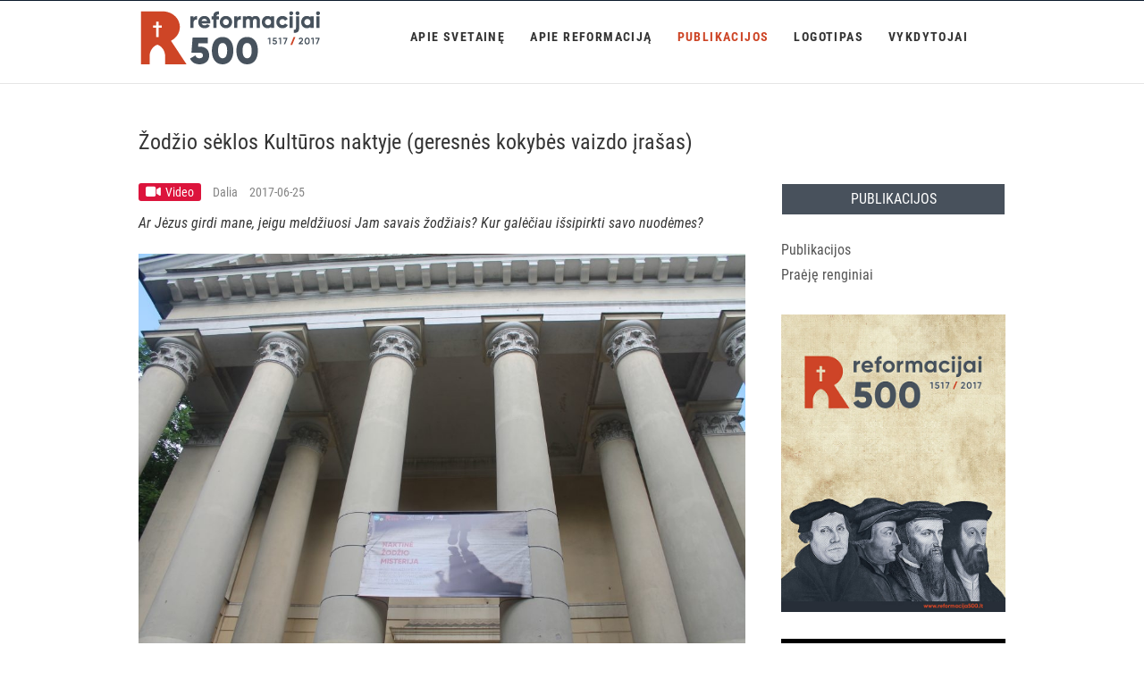

--- FILE ---
content_type: text/html; charset=UTF-8
request_url: https://reformacija500.lt/2017/06/25/zodzio-seklos-kulturos-naktyje/
body_size: 12026
content:
<!DOCTYPE html>
<html lang="lt-LT">
<head>
<meta charset="UTF-8" />
<link rel="profile" href="http://gmpg.org/xfn/11" />
<link rel="pingback" href="https://reformacija500.lt/xmlrpc.php" />
<title>Žodžio sėklos Kultūros naktyje (geresnės kokybės vaizdo įrašas) &#8211; Reformacija</title>
<meta name='robots' content='max-image-preview:large' />
<link rel="alternate" type="application/rss+xml" title="Reformacija &raquo; Įrašų RSS srautas" href="https://reformacija500.lt/feed/" />
<link rel="alternate" type="application/rss+xml" title="Reformacija &raquo; Komentarų RSS srautas" href="https://reformacija500.lt/comments/feed/" />
<link rel="alternate" title="oEmbed (JSON)" type="application/json+oembed" href="https://reformacija500.lt/wp-json/oembed/1.0/embed?url=https%3A%2F%2Freformacija500.lt%2F2017%2F06%2F25%2Fzodzio-seklos-kulturos-naktyje%2F" />
<link rel="alternate" title="oEmbed (XML)" type="text/xml+oembed" href="https://reformacija500.lt/wp-json/oembed/1.0/embed?url=https%3A%2F%2Freformacija500.lt%2F2017%2F06%2F25%2Fzodzio-seklos-kulturos-naktyje%2F&#038;format=xml" />
<style id='wp-img-auto-sizes-contain-inline-css' type='text/css'>
img:is([sizes=auto i],[sizes^="auto," i]){contain-intrinsic-size:3000px 1500px}
/*# sourceURL=wp-img-auto-sizes-contain-inline-css */
</style>
<style id='wp-emoji-styles-inline-css' type='text/css'>

	img.wp-smiley, img.emoji {
		display: inline !important;
		border: none !important;
		box-shadow: none !important;
		height: 1em !important;
		width: 1em !important;
		margin: 0 0.07em !important;
		vertical-align: -0.1em !important;
		background: none !important;
		padding: 0 !important;
	}
/*# sourceURL=wp-emoji-styles-inline-css */
</style>
<style id='wp-block-library-inline-css' type='text/css'>
:root{--wp-block-synced-color:#7a00df;--wp-block-synced-color--rgb:122,0,223;--wp-bound-block-color:var(--wp-block-synced-color);--wp-editor-canvas-background:#ddd;--wp-admin-theme-color:#007cba;--wp-admin-theme-color--rgb:0,124,186;--wp-admin-theme-color-darker-10:#006ba1;--wp-admin-theme-color-darker-10--rgb:0,107,160.5;--wp-admin-theme-color-darker-20:#005a87;--wp-admin-theme-color-darker-20--rgb:0,90,135;--wp-admin-border-width-focus:2px}@media (min-resolution:192dpi){:root{--wp-admin-border-width-focus:1.5px}}.wp-element-button{cursor:pointer}:root .has-very-light-gray-background-color{background-color:#eee}:root .has-very-dark-gray-background-color{background-color:#313131}:root .has-very-light-gray-color{color:#eee}:root .has-very-dark-gray-color{color:#313131}:root .has-vivid-green-cyan-to-vivid-cyan-blue-gradient-background{background:linear-gradient(135deg,#00d084,#0693e3)}:root .has-purple-crush-gradient-background{background:linear-gradient(135deg,#34e2e4,#4721fb 50%,#ab1dfe)}:root .has-hazy-dawn-gradient-background{background:linear-gradient(135deg,#faaca8,#dad0ec)}:root .has-subdued-olive-gradient-background{background:linear-gradient(135deg,#fafae1,#67a671)}:root .has-atomic-cream-gradient-background{background:linear-gradient(135deg,#fdd79a,#004a59)}:root .has-nightshade-gradient-background{background:linear-gradient(135deg,#330968,#31cdcf)}:root .has-midnight-gradient-background{background:linear-gradient(135deg,#020381,#2874fc)}:root{--wp--preset--font-size--normal:16px;--wp--preset--font-size--huge:42px}.has-regular-font-size{font-size:1em}.has-larger-font-size{font-size:2.625em}.has-normal-font-size{font-size:var(--wp--preset--font-size--normal)}.has-huge-font-size{font-size:var(--wp--preset--font-size--huge)}.has-text-align-center{text-align:center}.has-text-align-left{text-align:left}.has-text-align-right{text-align:right}.has-fit-text{white-space:nowrap!important}#end-resizable-editor-section{display:none}.aligncenter{clear:both}.items-justified-left{justify-content:flex-start}.items-justified-center{justify-content:center}.items-justified-right{justify-content:flex-end}.items-justified-space-between{justify-content:space-between}.screen-reader-text{border:0;clip-path:inset(50%);height:1px;margin:-1px;overflow:hidden;padding:0;position:absolute;width:1px;word-wrap:normal!important}.screen-reader-text:focus{background-color:#ddd;clip-path:none;color:#444;display:block;font-size:1em;height:auto;left:5px;line-height:normal;padding:15px 23px 14px;text-decoration:none;top:5px;width:auto;z-index:100000}html :where(.has-border-color){border-style:solid}html :where([style*=border-top-color]){border-top-style:solid}html :where([style*=border-right-color]){border-right-style:solid}html :where([style*=border-bottom-color]){border-bottom-style:solid}html :where([style*=border-left-color]){border-left-style:solid}html :where([style*=border-width]){border-style:solid}html :where([style*=border-top-width]){border-top-style:solid}html :where([style*=border-right-width]){border-right-style:solid}html :where([style*=border-bottom-width]){border-bottom-style:solid}html :where([style*=border-left-width]){border-left-style:solid}html :where(img[class*=wp-image-]){height:auto;max-width:100%}:where(figure){margin:0 0 1em}html :where(.is-position-sticky){--wp-admin--admin-bar--position-offset:var(--wp-admin--admin-bar--height,0px)}@media screen and (max-width:600px){html :where(.is-position-sticky){--wp-admin--admin-bar--position-offset:0px}}

/*# sourceURL=wp-block-library-inline-css */
</style><style id='global-styles-inline-css' type='text/css'>
:root{--wp--preset--aspect-ratio--square: 1;--wp--preset--aspect-ratio--4-3: 4/3;--wp--preset--aspect-ratio--3-4: 3/4;--wp--preset--aspect-ratio--3-2: 3/2;--wp--preset--aspect-ratio--2-3: 2/3;--wp--preset--aspect-ratio--16-9: 16/9;--wp--preset--aspect-ratio--9-16: 9/16;--wp--preset--color--black: #000000;--wp--preset--color--cyan-bluish-gray: #abb8c3;--wp--preset--color--white: #ffffff;--wp--preset--color--pale-pink: #f78da7;--wp--preset--color--vivid-red: #cf2e2e;--wp--preset--color--luminous-vivid-orange: #ff6900;--wp--preset--color--luminous-vivid-amber: #fcb900;--wp--preset--color--light-green-cyan: #7bdcb5;--wp--preset--color--vivid-green-cyan: #00d084;--wp--preset--color--pale-cyan-blue: #8ed1fc;--wp--preset--color--vivid-cyan-blue: #0693e3;--wp--preset--color--vivid-purple: #9b51e0;--wp--preset--gradient--vivid-cyan-blue-to-vivid-purple: linear-gradient(135deg,rgb(6,147,227) 0%,rgb(155,81,224) 100%);--wp--preset--gradient--light-green-cyan-to-vivid-green-cyan: linear-gradient(135deg,rgb(122,220,180) 0%,rgb(0,208,130) 100%);--wp--preset--gradient--luminous-vivid-amber-to-luminous-vivid-orange: linear-gradient(135deg,rgb(252,185,0) 0%,rgb(255,105,0) 100%);--wp--preset--gradient--luminous-vivid-orange-to-vivid-red: linear-gradient(135deg,rgb(255,105,0) 0%,rgb(207,46,46) 100%);--wp--preset--gradient--very-light-gray-to-cyan-bluish-gray: linear-gradient(135deg,rgb(238,238,238) 0%,rgb(169,184,195) 100%);--wp--preset--gradient--cool-to-warm-spectrum: linear-gradient(135deg,rgb(74,234,220) 0%,rgb(151,120,209) 20%,rgb(207,42,186) 40%,rgb(238,44,130) 60%,rgb(251,105,98) 80%,rgb(254,248,76) 100%);--wp--preset--gradient--blush-light-purple: linear-gradient(135deg,rgb(255,206,236) 0%,rgb(152,150,240) 100%);--wp--preset--gradient--blush-bordeaux: linear-gradient(135deg,rgb(254,205,165) 0%,rgb(254,45,45) 50%,rgb(107,0,62) 100%);--wp--preset--gradient--luminous-dusk: linear-gradient(135deg,rgb(255,203,112) 0%,rgb(199,81,192) 50%,rgb(65,88,208) 100%);--wp--preset--gradient--pale-ocean: linear-gradient(135deg,rgb(255,245,203) 0%,rgb(182,227,212) 50%,rgb(51,167,181) 100%);--wp--preset--gradient--electric-grass: linear-gradient(135deg,rgb(202,248,128) 0%,rgb(113,206,126) 100%);--wp--preset--gradient--midnight: linear-gradient(135deg,rgb(2,3,129) 0%,rgb(40,116,252) 100%);--wp--preset--font-size--small: 13px;--wp--preset--font-size--medium: 20px;--wp--preset--font-size--large: 36px;--wp--preset--font-size--x-large: 42px;--wp--preset--spacing--20: 0.44rem;--wp--preset--spacing--30: 0.67rem;--wp--preset--spacing--40: 1rem;--wp--preset--spacing--50: 1.5rem;--wp--preset--spacing--60: 2.25rem;--wp--preset--spacing--70: 3.38rem;--wp--preset--spacing--80: 5.06rem;--wp--preset--shadow--natural: 6px 6px 9px rgba(0, 0, 0, 0.2);--wp--preset--shadow--deep: 12px 12px 50px rgba(0, 0, 0, 0.4);--wp--preset--shadow--sharp: 6px 6px 0px rgba(0, 0, 0, 0.2);--wp--preset--shadow--outlined: 6px 6px 0px -3px rgb(255, 255, 255), 6px 6px rgb(0, 0, 0);--wp--preset--shadow--crisp: 6px 6px 0px rgb(0, 0, 0);}:where(.is-layout-flex){gap: 0.5em;}:where(.is-layout-grid){gap: 0.5em;}body .is-layout-flex{display: flex;}.is-layout-flex{flex-wrap: wrap;align-items: center;}.is-layout-flex > :is(*, div){margin: 0;}body .is-layout-grid{display: grid;}.is-layout-grid > :is(*, div){margin: 0;}:where(.wp-block-columns.is-layout-flex){gap: 2em;}:where(.wp-block-columns.is-layout-grid){gap: 2em;}:where(.wp-block-post-template.is-layout-flex){gap: 1.25em;}:where(.wp-block-post-template.is-layout-grid){gap: 1.25em;}.has-black-color{color: var(--wp--preset--color--black) !important;}.has-cyan-bluish-gray-color{color: var(--wp--preset--color--cyan-bluish-gray) !important;}.has-white-color{color: var(--wp--preset--color--white) !important;}.has-pale-pink-color{color: var(--wp--preset--color--pale-pink) !important;}.has-vivid-red-color{color: var(--wp--preset--color--vivid-red) !important;}.has-luminous-vivid-orange-color{color: var(--wp--preset--color--luminous-vivid-orange) !important;}.has-luminous-vivid-amber-color{color: var(--wp--preset--color--luminous-vivid-amber) !important;}.has-light-green-cyan-color{color: var(--wp--preset--color--light-green-cyan) !important;}.has-vivid-green-cyan-color{color: var(--wp--preset--color--vivid-green-cyan) !important;}.has-pale-cyan-blue-color{color: var(--wp--preset--color--pale-cyan-blue) !important;}.has-vivid-cyan-blue-color{color: var(--wp--preset--color--vivid-cyan-blue) !important;}.has-vivid-purple-color{color: var(--wp--preset--color--vivid-purple) !important;}.has-black-background-color{background-color: var(--wp--preset--color--black) !important;}.has-cyan-bluish-gray-background-color{background-color: var(--wp--preset--color--cyan-bluish-gray) !important;}.has-white-background-color{background-color: var(--wp--preset--color--white) !important;}.has-pale-pink-background-color{background-color: var(--wp--preset--color--pale-pink) !important;}.has-vivid-red-background-color{background-color: var(--wp--preset--color--vivid-red) !important;}.has-luminous-vivid-orange-background-color{background-color: var(--wp--preset--color--luminous-vivid-orange) !important;}.has-luminous-vivid-amber-background-color{background-color: var(--wp--preset--color--luminous-vivid-amber) !important;}.has-light-green-cyan-background-color{background-color: var(--wp--preset--color--light-green-cyan) !important;}.has-vivid-green-cyan-background-color{background-color: var(--wp--preset--color--vivid-green-cyan) !important;}.has-pale-cyan-blue-background-color{background-color: var(--wp--preset--color--pale-cyan-blue) !important;}.has-vivid-cyan-blue-background-color{background-color: var(--wp--preset--color--vivid-cyan-blue) !important;}.has-vivid-purple-background-color{background-color: var(--wp--preset--color--vivid-purple) !important;}.has-black-border-color{border-color: var(--wp--preset--color--black) !important;}.has-cyan-bluish-gray-border-color{border-color: var(--wp--preset--color--cyan-bluish-gray) !important;}.has-white-border-color{border-color: var(--wp--preset--color--white) !important;}.has-pale-pink-border-color{border-color: var(--wp--preset--color--pale-pink) !important;}.has-vivid-red-border-color{border-color: var(--wp--preset--color--vivid-red) !important;}.has-luminous-vivid-orange-border-color{border-color: var(--wp--preset--color--luminous-vivid-orange) !important;}.has-luminous-vivid-amber-border-color{border-color: var(--wp--preset--color--luminous-vivid-amber) !important;}.has-light-green-cyan-border-color{border-color: var(--wp--preset--color--light-green-cyan) !important;}.has-vivid-green-cyan-border-color{border-color: var(--wp--preset--color--vivid-green-cyan) !important;}.has-pale-cyan-blue-border-color{border-color: var(--wp--preset--color--pale-cyan-blue) !important;}.has-vivid-cyan-blue-border-color{border-color: var(--wp--preset--color--vivid-cyan-blue) !important;}.has-vivid-purple-border-color{border-color: var(--wp--preset--color--vivid-purple) !important;}.has-vivid-cyan-blue-to-vivid-purple-gradient-background{background: var(--wp--preset--gradient--vivid-cyan-blue-to-vivid-purple) !important;}.has-light-green-cyan-to-vivid-green-cyan-gradient-background{background: var(--wp--preset--gradient--light-green-cyan-to-vivid-green-cyan) !important;}.has-luminous-vivid-amber-to-luminous-vivid-orange-gradient-background{background: var(--wp--preset--gradient--luminous-vivid-amber-to-luminous-vivid-orange) !important;}.has-luminous-vivid-orange-to-vivid-red-gradient-background{background: var(--wp--preset--gradient--luminous-vivid-orange-to-vivid-red) !important;}.has-very-light-gray-to-cyan-bluish-gray-gradient-background{background: var(--wp--preset--gradient--very-light-gray-to-cyan-bluish-gray) !important;}.has-cool-to-warm-spectrum-gradient-background{background: var(--wp--preset--gradient--cool-to-warm-spectrum) !important;}.has-blush-light-purple-gradient-background{background: var(--wp--preset--gradient--blush-light-purple) !important;}.has-blush-bordeaux-gradient-background{background: var(--wp--preset--gradient--blush-bordeaux) !important;}.has-luminous-dusk-gradient-background{background: var(--wp--preset--gradient--luminous-dusk) !important;}.has-pale-ocean-gradient-background{background: var(--wp--preset--gradient--pale-ocean) !important;}.has-electric-grass-gradient-background{background: var(--wp--preset--gradient--electric-grass) !important;}.has-midnight-gradient-background{background: var(--wp--preset--gradient--midnight) !important;}.has-small-font-size{font-size: var(--wp--preset--font-size--small) !important;}.has-medium-font-size{font-size: var(--wp--preset--font-size--medium) !important;}.has-large-font-size{font-size: var(--wp--preset--font-size--large) !important;}.has-x-large-font-size{font-size: var(--wp--preset--font-size--x-large) !important;}
/*# sourceURL=global-styles-inline-css */
</style>

<style id='classic-theme-styles-inline-css' type='text/css'>
/*! This file is auto-generated */
.wp-block-button__link{color:#fff;background-color:#32373c;border-radius:9999px;box-shadow:none;text-decoration:none;padding:calc(.667em + 2px) calc(1.333em + 2px);font-size:1.125em}.wp-block-file__button{background:#32373c;color:#fff;text-decoration:none}
/*# sourceURL=/wp-includes/css/classic-themes.min.css */
</style>
<link rel='stylesheet' id='widgetopts-styles-css' href='https://reformacija500.lt/wp-content/plugins/widget-options/assets/css/widget-options.css?ver=4.1.3' type='text/css' media='all' />
<link rel='stylesheet' id='event-style-css' href='https://reformacija500.lt/wp-content/themes/event/style.css?ver=6.9' type='text/css' media='all' />
<link rel='stylesheet' id='font-awesome-css' href='https://reformacija500.lt/wp-content/themes/event/assets/font-awesome/css/all.min.css?ver=6.9' type='text/css' media='all' />
<link rel='stylesheet' id='event-responsive-css' href='https://reformacija500.lt/wp-content/themes/event/css/responsive.css?ver=6.9' type='text/css' media='all' />
<link rel='stylesheet' id='event_google_fonts-css' href='https://reformacija500.lt/wp-content/fonts/fc490bcc03d72c612d8f45a098ed7b2c.css?ver=6.9' type='text/css' media='all' />
<link rel='stylesheet' id='bws-custom-style-css' href='https://reformacija500.lt/wp-content/uploads/bws-custom-code/bws-custom-code.css?ver=2.4.2' type='text/css' media='all' />
<script type="text/javascript" src="https://reformacija500.lt/wp-includes/js/jquery/jquery.min.js?ver=3.7.1" id="jquery-core-js"></script>
<script type="text/javascript" src="https://reformacija500.lt/wp-includes/js/jquery/jquery-migrate.min.js?ver=3.4.1" id="jquery-migrate-js"></script>
<script type="text/javascript" src="https://reformacija500.lt/wp-content/themes/event/js/jquery.flexslider.js?ver=6.9" id="jquery-flexslider-js"></script>
<script type="text/javascript" id="event-slider-js-extra">
/* <![CDATA[ */
var event_slider_value = {"event_animation_effect":"fade","event_slideshowSpeed":"5000","event_animationSpeed":"700","event_direction":"horizontal"};
//# sourceURL=event-slider-js-extra
/* ]]> */
</script>
<script type="text/javascript" src="https://reformacija500.lt/wp-content/themes/event/js/event-flexslider-setting.js?ver=6.9" id="event-slider-js"></script>
<link rel="https://api.w.org/" href="https://reformacija500.lt/wp-json/" /><link rel="alternate" title="JSON" type="application/json" href="https://reformacija500.lt/wp-json/wp/v2/posts/2086" /><link rel="EditURI" type="application/rsd+xml" title="RSD" href="https://reformacija500.lt/xmlrpc.php?rsd" />
<meta name="generator" content="WordPress 6.9" />
<link rel="canonical" href="https://reformacija500.lt/2017/06/25/zodzio-seklos-kulturos-naktyje/" />
<link rel='shortlink' href='https://reformacija500.lt/?p=2086' />
	<meta name="viewport" content="width=device-width" />
	<!-- Custom CSS -->
<style type="text/css" media="screen">
#site-branding #site-title, #site-branding #site-description{
				clip: rect(1px, 1px, 1px, 1px);
				position: absolute;
			}</style>
<link rel="icon" href="https://reformacija500.lt/wp-content/uploads/2020/11/cropped-ref-fav-32x32.png" sizes="32x32" />
<link rel="icon" href="https://reformacija500.lt/wp-content/uploads/2020/11/cropped-ref-fav-192x192.png" sizes="192x192" />
<link rel="apple-touch-icon" href="https://reformacija500.lt/wp-content/uploads/2020/11/cropped-ref-fav-180x180.png" />
<meta name="msapplication-TileImage" content="https://reformacija500.lt/wp-content/uploads/2020/11/cropped-ref-fav-270x270.png" />
		<style type="text/css" id="wp-custom-css">
			/*
Čia galite pridėti savo CSS kodą.

Spustelėkite pagalbos piktogramą ir sužinokite daugiau.
*/
body, button, input, select, textarea {
    font: 400 16px/1.8 "Roboto Condensed", sans-serif;
}
.flex-direction-nav, .slider-buttons, .slider-sub-title {display:none;}
.widget #menu-apie-reformacija li.current-menu-item a {color:#cd4526;}
.widget #menu-apie-reformacija li {text-transform: uppercase; font-size: 14px;font-weight: 700;}
.main-navigation a {font-size: 14px;line-height: 5.833333333333333;}
.new-event-box .box-title, .new-event-title a {color: #333e48;}
.slider-content .slider-text {font-weight: 400;}
.our-feature-box .feature-icon, .our-feature-box .feature-icon img {width: auto; height: auto;}
.our-feature-box .feature-icon{background-color:transparent;}
.feature-content:hover .feature-icon,
.feature-content a.more-link:after {
	background-color: transparent;
}
.go-to-top .back-to-top-text {font-size:10px;}
.list-bg-box {background-color: #48515c;}
.event-img .event-overlay .new-event-img .link-ico::before {   content: none;}
.main-navigation a:hover,
.main-navigation ul li.current-menu-item a,
.main-navigation ul li.current-menu-ancestor a,
.main-navigation ul li.current_page_item a,
.main-navigation ul li:hover > a,
.main-navigation li.current-menu-ancestor.menu-item-has-children > a:after,
.main-navigation li.current-menu-item.menu-item-has-children > a:after,
.main-navigation ul li:hover > a:after,
.main-navigation li.menu-item-has-children > a:hover:after,
.main-navigation li.page_item_has_children > a:hover:after, a {
	color: #cd4526;
}
.main-navigation > ul > li .current_page_ancestor a {color: #cd4526;}
.current-post-ancestor a {color: #cd4526;}
.slider-content {background-color: rgba(205,69,38,0.7);display:none;
}
ul li.current-menu-item a{color: #cd4526;}
#secondary .widget-title {
	background-color: #48515c;
	border: 0px solid #48515c;}
.archive .page-header {display:none;}
.sld-plus .single-event-info {
    background-color: rgba(0, 0, 0, 0.7);}		</style>
		<link rel='stylesheet' id='pgntn_stylesheet-css' href='https://reformacija500.lt/wp-content/plugins/pagination/css/nav-style.css?ver=1.2.7' type='text/css' media='all' />
</head>
<body class="wp-singular post-template-default single single-post postid-2086 single-format-video wp-custom-logo wp-embed-responsive wp-theme-event">
	<div id="page" class="site">
	<a class="skip-link screen-reader-text" href="#content">Skip to content</a>
<!-- Masthead ============================================= -->
<header id="masthead" class="site-header" role="banner">
		<div class="top-header">
			<div class="container clearfix">
				<div class="header-social-block"></div><!-- end .header-social-block -->			</div> <!-- end .container -->
		</div> <!-- end .top-header -->
				<!-- Main Header============================================= -->
				<div id="sticky-header" class="clearfix">
					<div class="container clearfix">
					<div id="site-branding"><a href="https://reformacija500.lt/" class="custom-logo-link" rel="home"><img width="204" height="63" src="https://reformacija500.lt/wp-content/uploads/2016/12/web-logo-ok-2.png" class="custom-logo" alt="Reformacija" decoding="async" /></a> <h2 id="site-title"> 			<a href="https://reformacija500.lt/" title="Reformacija" rel="home"> Reformacija </a>
			 </h2> <!-- end .site-title --> 				<div id="site-description"> Reformacija 500 </div> <!-- end #site-description -->
			</div>	
						<!-- Main Nav ============================================= -->
																		<nav id="site-navigation" class="main-navigation clearfix">
							<button class="menu-toggle" type="button" aria-controls="primary-menu" aria-expanded="false">
								<span class="line-one"></span>
								<span class="line-two"></span>
								<span class="line-three"></span>
							</button><!-- end .menu-toggle -->
							<ul id="primary-menu" class="menu nav-menu"><li id="menu-item-429" class="menu-item menu-item-type-post_type menu-item-object-page menu-item-429"><a href="https://reformacija500.lt/apie-svetaine/">Apie svetainę</a></li>
<li id="menu-item-521" class="menu-item menu-item-type-post_type menu-item-object-page menu-item-521"><a href="https://reformacija500.lt/kas-yra-reformacija/">Apie Reformaciją</a></li>
<li id="menu-item-488" class="menu-item menu-item-type-taxonomy menu-item-object-category current-post-ancestor current-menu-parent current-post-parent menu-item-488"><a href="https://reformacija500.lt/category/publikacijos/">Publikacijos</a></li>
<li id="menu-item-434" class="menu-item menu-item-type-post_type menu-item-object-page menu-item-434"><a href="https://reformacija500.lt/logotipas/">Logotipas</a></li>
<li id="menu-item-722" class="menu-item menu-item-type-post_type menu-item-object-page menu-item-722"><a href="https://reformacija500.lt/partneriai/">Vykdytojai</a></li>
</ul>						</nav> <!-- end #site-navigation -->
											</div> <!-- end .container -->
				</div> <!-- end #sticky-header -->
				</header> <!-- end #masthead -->
<!-- Main Page Start ============================================= -->
<div id="content">
	<div class="container clearfix">
			<div class="page-header">
					<h1 class="page-title">Žodžio sėklos Kultūros naktyje (geresnės kokybės vaizdo įrašas)</h1>
					<!-- .page-title -->
						<!-- .breadcrumb -->
		</div>
		<!-- .page-header -->

<div id="primary">
	<main id="main" role="main" class="clearfix">
				<article id="post-2086" class="post-2086 post type-post status-publish format-video has-post-thumbnail hentry category-publikacijos post_format-post-format-video">
				<header class="entry-header">
										<div class="entry-meta">
						<span class="entry-format"><a href="https://reformacija500.lt/type/video/">Video</a></span>						<span class="author vcard"><a href="https://reformacija500.lt/author/dalia/" title="Žodžio sėklos Kultūros naktyje (geresnės kokybės vaizdo įrašas)">
						Dalia </a></span> <span class="posted-on"><a title="19:58" href="https://reformacija500.lt/2017/06/25/zodzio-seklos-kulturos-naktyje/">
						2017-06-25 </a></span>
											</div> <!-- end .entry-meta -->
									</header> <!-- end .entry-header -->
						<div class="entry-content clearfix">
			<p><em>Ar Jėzus girdi mane, jeigu meldžiuosi Jam savais žodžiais? Kur galėčiau išsipirkti savo nuodėmes? </em><span id="more-2086"></span></p>
<p><em> <img fetchpriority="high" decoding="async" class="aligncenter wp-image-2088 size-large" src="https://reformacija500.lt/wp-content/uploads/2017/06/IMG_1407-1024x683.jpg" alt="" width="790" height="527" srcset="https://reformacija500.lt/wp-content/uploads/2017/06/IMG_1407-1024x683.jpg 1024w, https://reformacija500.lt/wp-content/uploads/2017/06/IMG_1407-300x200.jpg 300w, https://reformacija500.lt/wp-content/uploads/2017/06/IMG_1407-768x512.jpg 768w" sizes="(max-width: 790px) 100vw, 790px" />         Koks svarbiausias šėtono darbas žemėje?</em> – tokie ir panašūs klausimai kilo daugeliui birželio 16-osios vakarą susirinkusių į Vilniaus evangelikų reformatų bažnyčią, kurioje vyko į <em>Vilniaus Kultūros nakties 2017</em> programą įtrauktas renginys – „Naktinė Žodžio misterija“ (režisierius A. Špilevojus).</p>
<p>Pasak renginio organizatorių, „Naktinė Žodžio misterija“ –  tai stilizuotos senovinės evangelikų reformatų pamaldos, atkurtos panaudojant šiuolaikines technologijas ir šiandienines meno formas: jungtinio „Tikėjimo žodžio“ ir evangelikų reformatų choro bei Kamilės ir Dariaus Karkauskų atliekamas giesmes, grupės MaNNaz elektroninę muziką, Vilniaus dailės akademijos Vilniaus fakulteto dekano Česlovo Lukensko menines instaliacijas&#8230;</p>
<p><img decoding="async" class="aligncenter wp-image-2087 size-full" src="https://reformacija500.lt/wp-content/uploads/2017/06/IMG_1403.jpg" alt="" width="735" height="410" srcset="https://reformacija500.lt/wp-content/uploads/2017/06/IMG_1403.jpg 735w, https://reformacija500.lt/wp-content/uploads/2017/06/IMG_1403-300x167.jpg 300w" sizes="(max-width: 735px) 100vw, 735px" /></p>
<p>Vargu ar įmanoma žodžiais perteikti šio renginio atmosferą, kurioje tarsi persipynė paslaptis ir apreiškimas, silpnumas ir galybė, žmogaus nuodėmingumas ir Dievo šventumas&#8230; Į stebuklingą šlovinimo giesmių ir liturgijos elementų audinį įsipynė Reformacijos tiesos: <em>tik Šventasis Raštas, tik tikėjimas, tik malonė, tik Kristus, vienam Dievui šlovė</em>&#8230;</p>
<p><em>Valdovas žemės šios piktumu iškeros,<br />
Bet mūs nepražudys! Jo pyktį sulaikys,<br />
Galingas Dievo Žodis!<br />
(giesmės „Tvirčiausia apsaugos pilis“ fragmentas, muzika ir žodžiai M. Liuterio)</em></p>
<p><em>Tik Kristuje mano viltis, mano jėga, šviesa – tai Jis.<br />
Tai pamatas, tvirta uosta, kurios neįveiks jokia audra&#8230;<br />
(giesmės „Tik Kristuje“ fragmentas, muz. ir žodž. K. Getty, S. Townend)</em></p>
<p><img decoding="async" class="aligncenter wp-image-2090 size-large" src="https://reformacija500.lt/wp-content/uploads/2017/06/IMG_1420-1024x683.jpg" alt="" width="790" height="527" srcset="https://reformacija500.lt/wp-content/uploads/2017/06/IMG_1420-1024x683.jpg 1024w, https://reformacija500.lt/wp-content/uploads/2017/06/IMG_1420-300x200.jpg 300w, https://reformacija500.lt/wp-content/uploads/2017/06/IMG_1420-768x512.jpg 768w" sizes="(max-width: 790px) 100vw, 790px" /></p>
<p><em>Tebūna Jo šventas vardas pagarbintas už Jo šventą malonę ir gailestingumą mums nusidėjėliams ir už šią dvasišką dovaną, kad visiems atgailaujantiems ir trokštantiems išlaisvinimo atleidžia nuodėmes per tikėjimą Jėzumi Kristumi</em> (Evangelikų reformatų pamaldų liturginiai žodžiai)&#8230;</p>
<p>Su Šventojo Rašto skaitiniu iš Evangelijos pagal Luką 8 skyriaus 4–15 eil., kuris renginio metu skambėjo senovine žemaičių tarme, Č. Lukensko meninėse instaliacijose „įkūnytais“ gyvais kviečių želmenimis, žaliuojančiais tarp bažnyčios suolų, derėjo ir Evangelikų reformatų generalinio superintendento, kunigo Tomo Šerno pamokslas. Šiandien daugeliui atrodo, kad velnio darbai žemėje – tai terorizmas ar kiti baisūs nusikaltimai. Neapsigaukime – piktasis kasdien ir nenuilsdamas stengiasi išrauti kiekvieną į žmogaus širdį kritusią Dievo žodžio, Evangelijos žinios sėklą, kad tik ji nesudygtų ir neduotų vaisių&#8230;</p>
<p><img loading="lazy" decoding="async" class="aligncenter wp-image-2095 size-large" src="https://reformacija500.lt/wp-content/uploads/2017/06/IMG_1433-1024x683.jpg" alt="" width="790" height="527" srcset="https://reformacija500.lt/wp-content/uploads/2017/06/IMG_1433-1024x683.jpg 1024w, https://reformacija500.lt/wp-content/uploads/2017/06/IMG_1433-300x200.jpg 300w, https://reformacija500.lt/wp-content/uploads/2017/06/IMG_1433-768x512.jpg 768w" sizes="auto, (max-width: 790px) 100vw, 790px" /></p>
<p>Ačiū Viešpačiui, kad į gerą širdies dirvą kritusios Žodžio sėklos nešė ir neša vaisius, keičiančius atskirų žmonių, tautų ir viso pasaulio likimą&#8230; Tai prasidėjo prieš beveik du tūkstančius metų su Sekminių ugnimi nužengus Šventajai Dvasiai, kuri pagimdė krikščionių bažnyčią&#8230; Tai tęsėsi prieš 500 metų įsiliepsnojus Reformacijos ugniai, padėjusiai naujai pažvelgti į tautiškumą, švietimą, mokslą ir, žinoma, tikėjimą&#8230; Tai vyko ir per kiek daugiau nei 25-erius Lietuvos nepriklausomybės metus mūsų šalyje atgimstant bažnyčioms ir dievoieškai&#8230; Vienas iš tokių evangelikų bendradarbiavimo vaisių yra ir ši Naktinė Žodžio misterija…</p>
<p><em>Dalia Janušaitienė</em></p>
<p>***</p>
<p><em>Jūsų dėmesiui siūlome ir kelių misterijos dalyvių įspūdžius.</em></p>
<p>***</p>
<p>Renginys paliko labai gilų įspūdį. Jam pasibaigus dar ilgai prisiminiau, apmąsčiau, galvoje skambėjo giesmės&#8230; Man visi elementai tarpusavyje gražiai ir prasmingai derėjo – įspūdinga ir tuo pačiu subtili instaliacija, režisūriniai sprendimai, chorinės ir elektroninės muzikos sąskambiai, vaidybiniai intarpai. Džiugu, kad per pirmąjį pasirodymą bažnyčia buvo sausakimša, daugiausia buvo vyresnio amžiaus žmonės, šeimos su vaikas. Kai kurie, atėję kiek vėliau, į bažnyčią jau nebetilpo, tad atėjo į antrą pasirodymą, kurio metu bažnyčia buvo apypilnė. Dauguma žmonių dalyvavo nuo renginio pradžios iki pabaigos ir buvo akivaizdžiai susidomėję. Antrame renginyje labai įspūdingai atrodė apšvietimas.</p>
<p>Labai miela, kad Kultūros naktyje gali atvirai skambėti Dievo žodis, Evangelijos žinia. Tai vienas pamatinių reformacijos laimėjimų – Šv. Rašto gimtąją kalba grąžinimas tikintiesiems. Visiems nuoširdus dėkui už indėlį ir dovaną švenčiant Reformacijos metus.<br />
<em>Edita S.</em></p>
<p><img loading="lazy" decoding="async" class="aligncenter wp-image-2096 size-large" src="https://reformacija500.lt/wp-content/uploads/2017/06/IMG_1444-1024x683.jpg" alt="" width="790" height="527" srcset="https://reformacija500.lt/wp-content/uploads/2017/06/IMG_1444-1024x683.jpg 1024w, https://reformacija500.lt/wp-content/uploads/2017/06/IMG_1444-300x200.jpg 300w, https://reformacija500.lt/wp-content/uploads/2017/06/IMG_1444-768x512.jpg 768w" sizes="auto, (max-width: 790px) 100vw, 790px" /></p>
<p>***</p>
<p>Į renginį nuvykau vedama smalsumo. Renginio „Naktinė žodžio misterija“ metu Evangelijos skelbimui tarnavo Dievą garbinančios giesmės, pamokslaujamas Jo žodis, praturtintas vaizdinėmis priemonėmis ir vaidybiniais elementais. Kunigas Tomas Šernas pamokslavo apie sėjėją, kuris išėjo sėti dirvon sėklą. Žodis, sėkla, misterija&#8230; Žodžio-sėklos paslaptis paliečia kiekvieną iš mūsų. Šį procesą įtaigiai iliustravo Česlovo Lukensko kurta instaliacija – vešinčių rugių želmenys, vedantys nuo įėjimo į bažnyčią altoriaus link.</p>
<p>Džiugu matyti evangelines bendruomenes, drauge įsiliejant į miesto kultūrinį gyvenimą, tampant gyva jo dalimi. Esu už tai dėkinga Dievui.<br />
<em>Geda Ž.</em></p>
<p><img loading="lazy" decoding="async" class="aligncenter wp-image-2097 size-large" src="https://reformacija500.lt/wp-content/uploads/2017/06/IMG_1458-1024x683.jpg" alt="" width="790" height="527" srcset="https://reformacija500.lt/wp-content/uploads/2017/06/IMG_1458-1024x683.jpg 1024w, https://reformacija500.lt/wp-content/uploads/2017/06/IMG_1458-300x200.jpg 300w, https://reformacija500.lt/wp-content/uploads/2017/06/IMG_1458-768x512.jpg 768w" sizes="auto, (max-width: 790px) 100vw, 790px" /></p>
<p>***</p>
<p>Mano įspūdžiai patys šilčiausi, tiesa, labiau patiko antrasis pasirodymas. Tikiuosi, kad Viešpats panaudos tuos mūsų „du skatikus“ savo šlovei ir garbei. <em>Soli Deo Gloria</em>.<br />
<em>Jurgita M.</em></p>
<p>***</p>
<p>Atsiliepiau į kvietimą giedoti jungtiniame chore. Nors buvo nelengva, ištvermingai laikėmės iki galo. Labai didelį įspūdį paliko giesmės, meninės instaliacijos – bažnyčioje augantys kviečiai, kylantys dūmai. Viliuosi, kad galbūt kai kuriuos žmones, kurie iki šiol nedaug žinojo apie Dievą, Reformaciją, renginys paskatino apie tai susimąstyti.<br />
<em>Karolina J.</em></p>
<p><em>Nuotraukos Gedos Žyvatkauskaitės</em></p>
<p><iframe loading="lazy" width="790" height="444" src="https://www.youtube.com/embed/cHYq6sOklN0?feature=oembed" frameborder="0" allowfullscreen></iframe></p>
		</div> <!-- .entry-content -->
						<ul class="default-wp-page clearfix">
					<li class="previous"> <a href="https://reformacija500.lt/2017/06/25/birzelio-25-d/" rel="prev"><span class="meta-nav">&larr;</span> Birželio 25 d.</a> </li>
					<li class="next"> <a href="https://reformacija500.lt/2017/06/30/500-duziu-vaizdo-ir-muzikos-kelione-lrt-vaizdo-irasas/" rel="next">500 DŪŽIŲ: VAIZDO IR MUZIKOS KELIONĖ (LRT vaizdo įrašas) <span class="meta-nav">&rarr;</span></a> </li>
				</ul>
					
<div id="comments" class="comments-area">
			</div> <!-- .comments-area -->			</article>
		</section> <!-- .post -->
		</main> <!-- #main -->
	</div> <!-- #primary -->

<aside id="secondary">
    <aside id="nav_menu-4" class="widget widget_nav_menu"><h2 class="widget-title">Publikacijos</h2><div class="menu-naujienos-container"><ul id="menu-naujienos" class="menu"><li id="menu-item-742" class="menu-item menu-item-type-taxonomy menu-item-object-category current-post-ancestor current-menu-parent current-post-parent menu-item-742"><a href="https://reformacija500.lt/category/publikacijos/">Publikacijos</a></li>
<li id="menu-item-743" class="menu-item menu-item-type-taxonomy menu-item-object-category menu-item-743"><a href="https://reformacija500.lt/category/praeje-renginiai/">Praėję renginiai</a></li>
</ul></div></aside><aside id="text-2" class="widget widget_text">			<div class="textwidget"><a href="https://reformacija500.lt/wp-content/uploads/2017/01/Kalendorius-2017_105x130mm.pdf"><img src="https://reformacija500.lt/wp-content/uploads/2017/01/PlakatasA2web.jpg" alt="Reformacija"></a></div>
		</aside><aside id="text-3" class="widget widget_text">			<div class="textwidget"><iframe src="https://www.youtube-nocookie.com/embed/6YEM8mzyVUU?rel=0" frameborder="0" allowfullscreen></iframe></div>
		</aside></aside> <!-- #secondary -->
	</div> <!-- end .container -->
</div> <!-- end #content -->
<!-- Footer Start ============================================= -->
<footer id="colophon"  role="contentinfo" class="site-footer clearfix">
	<div class="widget-wrap">
		<div class="container">
			<div class="widget-area clearfix">
			<div class="column-4"><!-- Contact Us ============================================= --><aside id="event_contact_widgets-3" class="widget widget_contact">		<h3 class="widget-title">Rašykite mums</h3> <!-- end .widget-title -->
				<ul>
						<li><a href="mailto:500@ref.lt" title="500@ref.lt"><i class="fa fa-envelope-o"> </i> 500@ref.lt</a></li>
					</ul>
	</aside><!-- end .widget_contact --></div><!-- end .column4  --><div class="column-4"></div><!--end .column4  --><div class="column-4"></div><!--end .column4  --><div class="column-4"></div><!--end .column4-->			</div> <!-- end .widget-area -->
		</div> <!-- end .container -->
	</div> <!-- end .widget-wrap -->
	<div class="site-info" >
	<div class="container">
	<div class="copyright">					&copy; 2026			<a title="Reformacija" target="_blank" href="https://reformacija500.lt/">Reformacija</a> | 
						Designed by: <a title="Theme Freesia" target="_blank" href="https://themefreesia.com">Theme Freesia</a> | 
						Powered by: <a title="WordPress" target="_blank" href="https://wordpress.org">WordPress</a>
					</div>
					<div style="clear:both;"></div>
		</div> <!-- end .container -->
	</div> <!-- end .site-info -->
		<button class="go-to-top" type="button">
		<span class="icon-bg"></span>
		<span class="back-to-top-text">Top</span>
		<i class="fa-solid fa-angle-up back-to-top-icon"></i>
	</button>
	</footer> <!-- end #colophon -->
</div><!-- end #page -->
<script type="speculationrules">
{"prefetch":[{"source":"document","where":{"and":[{"href_matches":"/*"},{"not":{"href_matches":["/wp-*.php","/wp-admin/*","/wp-content/uploads/*","/wp-content/*","/wp-content/plugins/*","/wp-content/themes/event/*","/*\\?(.+)"]}},{"not":{"selector_matches":"a[rel~=\"nofollow\"]"}},{"not":{"selector_matches":".no-prefetch, .no-prefetch a"}}]},"eagerness":"conservative"}]}
</script>
		<style type="text/css">
							.pgntn-page-pagination {
					text-align: center !important;
				}
				.pgntn-page-pagination-block {
					width: 60% !important;
					padding: 0 0 0 0;
												margin: 0 auto;
									}
				.pgntn-page-pagination a {
					color: #dd3333 !important;
					background-color: #ffffff !important;
					text-decoration: none !important;
					border: 1px solid #cccccc !important;
									}
				.pgntn-page-pagination a:hover {
					color: #000 !important;
				}
				.pgntn-page-pagination-intro,
				.pgntn-page-pagination .current {
					background-color: #efefef !important;
					color: #000 !important;
					border: 1px solid #cccccc !important;
									}
				.archive #nav-above,
					.archive #nav-below,
					.search #nav-above,
					.search #nav-below,
					.blog #nav-below,
					.blog #nav-above,
					.navigation.paging-navigation,
					.navigation.pagination,
					.pagination.paging-pagination,
					.pagination.pagination,
					.pagination.loop-pagination,
					.bicubic-nav-link,
					#page-nav,
					.camp-paging,
					#reposter_nav-pages,
					.unity-post-pagination,
					.wordpost_content .nav_post_link,.page-link,
					.post-nav-links,
					.page-links,#comments .navigation,
					#comment-nav-above,
					#comment-nav-below,
					#nav-single,
					.navigation.comment-navigation,
					comment-pagination {
						display: none !important;
					}
					.single-gallery .pagination.gllrpr_pagination {
						display: block !important;
					}		</style>
		<script type="text/javascript" src="https://reformacija500.lt/wp-content/themes/event/js/event-main.js?ver=6.9" id="event-main-js"></script>
<script type="text/javascript" src="https://reformacija500.lt/wp-content/themes/event/assets/sticky/jquery.sticky.min.js?ver=6.9" id="jquery-sticky-js"></script>
<script type="text/javascript" src="https://reformacija500.lt/wp-content/themes/event/assets/sticky/sticky-settings.js?ver=6.9" id="event-sticky-settings-js"></script>
<script type="text/javascript" src="https://reformacija500.lt/wp-content/themes/event/js/navigation.js?ver=6.9" id="event-navigation-js"></script>
<script type="text/javascript" src="https://reformacija500.lt/wp-content/themes/event/js/skip-link-focus-fix.js?ver=6.9" id="event-skip-link-focus-fix-js"></script>
<script id="wp-emoji-settings" type="application/json">
{"baseUrl":"https://s.w.org/images/core/emoji/17.0.2/72x72/","ext":".png","svgUrl":"https://s.w.org/images/core/emoji/17.0.2/svg/","svgExt":".svg","source":{"concatemoji":"https://reformacija500.lt/wp-includes/js/wp-emoji-release.min.js?ver=6.9"}}
</script>
<script type="module">
/* <![CDATA[ */
/*! This file is auto-generated */
const a=JSON.parse(document.getElementById("wp-emoji-settings").textContent),o=(window._wpemojiSettings=a,"wpEmojiSettingsSupports"),s=["flag","emoji"];function i(e){try{var t={supportTests:e,timestamp:(new Date).valueOf()};sessionStorage.setItem(o,JSON.stringify(t))}catch(e){}}function c(e,t,n){e.clearRect(0,0,e.canvas.width,e.canvas.height),e.fillText(t,0,0);t=new Uint32Array(e.getImageData(0,0,e.canvas.width,e.canvas.height).data);e.clearRect(0,0,e.canvas.width,e.canvas.height),e.fillText(n,0,0);const a=new Uint32Array(e.getImageData(0,0,e.canvas.width,e.canvas.height).data);return t.every((e,t)=>e===a[t])}function p(e,t){e.clearRect(0,0,e.canvas.width,e.canvas.height),e.fillText(t,0,0);var n=e.getImageData(16,16,1,1);for(let e=0;e<n.data.length;e++)if(0!==n.data[e])return!1;return!0}function u(e,t,n,a){switch(t){case"flag":return n(e,"\ud83c\udff3\ufe0f\u200d\u26a7\ufe0f","\ud83c\udff3\ufe0f\u200b\u26a7\ufe0f")?!1:!n(e,"\ud83c\udde8\ud83c\uddf6","\ud83c\udde8\u200b\ud83c\uddf6")&&!n(e,"\ud83c\udff4\udb40\udc67\udb40\udc62\udb40\udc65\udb40\udc6e\udb40\udc67\udb40\udc7f","\ud83c\udff4\u200b\udb40\udc67\u200b\udb40\udc62\u200b\udb40\udc65\u200b\udb40\udc6e\u200b\udb40\udc67\u200b\udb40\udc7f");case"emoji":return!a(e,"\ud83e\u1fac8")}return!1}function f(e,t,n,a){let r;const o=(r="undefined"!=typeof WorkerGlobalScope&&self instanceof WorkerGlobalScope?new OffscreenCanvas(300,150):document.createElement("canvas")).getContext("2d",{willReadFrequently:!0}),s=(o.textBaseline="top",o.font="600 32px Arial",{});return e.forEach(e=>{s[e]=t(o,e,n,a)}),s}function r(e){var t=document.createElement("script");t.src=e,t.defer=!0,document.head.appendChild(t)}a.supports={everything:!0,everythingExceptFlag:!0},new Promise(t=>{let n=function(){try{var e=JSON.parse(sessionStorage.getItem(o));if("object"==typeof e&&"number"==typeof e.timestamp&&(new Date).valueOf()<e.timestamp+604800&&"object"==typeof e.supportTests)return e.supportTests}catch(e){}return null}();if(!n){if("undefined"!=typeof Worker&&"undefined"!=typeof OffscreenCanvas&&"undefined"!=typeof URL&&URL.createObjectURL&&"undefined"!=typeof Blob)try{var e="postMessage("+f.toString()+"("+[JSON.stringify(s),u.toString(),c.toString(),p.toString()].join(",")+"));",a=new Blob([e],{type:"text/javascript"});const r=new Worker(URL.createObjectURL(a),{name:"wpTestEmojiSupports"});return void(r.onmessage=e=>{i(n=e.data),r.terminate(),t(n)})}catch(e){}i(n=f(s,u,c,p))}t(n)}).then(e=>{for(const n in e)a.supports[n]=e[n],a.supports.everything=a.supports.everything&&a.supports[n],"flag"!==n&&(a.supports.everythingExceptFlag=a.supports.everythingExceptFlag&&a.supports[n]);var t;a.supports.everythingExceptFlag=a.supports.everythingExceptFlag&&!a.supports.flag,a.supports.everything||((t=a.source||{}).concatemoji?r(t.concatemoji):t.wpemoji&&t.twemoji&&(r(t.twemoji),r(t.wpemoji)))});
//# sourceURL=https://reformacija500.lt/wp-includes/js/wp-emoji-loader.min.js
/* ]]> */
</script>
</body>
</html>

--- FILE ---
content_type: text/html; charset=utf-8
request_url: https://www.youtube-nocookie.com/embed/6YEM8mzyVUU?rel=0
body_size: 46976
content:
<!DOCTYPE html><html lang="en" dir="ltr" data-cast-api-enabled="true"><head><meta name="viewport" content="width=device-width, initial-scale=1"><script nonce="07S5TRdgY2o19c2SRvRhRw">if ('undefined' == typeof Symbol || 'undefined' == typeof Symbol.iterator) {delete Array.prototype.entries;}</script><style name="www-roboto" nonce="PiL7cTOI3hvBxmXM2w7XUw">@font-face{font-family:'Roboto';font-style:normal;font-weight:400;font-stretch:100%;src:url(//fonts.gstatic.com/s/roboto/v48/KFO7CnqEu92Fr1ME7kSn66aGLdTylUAMa3GUBHMdazTgWw.woff2)format('woff2');unicode-range:U+0460-052F,U+1C80-1C8A,U+20B4,U+2DE0-2DFF,U+A640-A69F,U+FE2E-FE2F;}@font-face{font-family:'Roboto';font-style:normal;font-weight:400;font-stretch:100%;src:url(//fonts.gstatic.com/s/roboto/v48/KFO7CnqEu92Fr1ME7kSn66aGLdTylUAMa3iUBHMdazTgWw.woff2)format('woff2');unicode-range:U+0301,U+0400-045F,U+0490-0491,U+04B0-04B1,U+2116;}@font-face{font-family:'Roboto';font-style:normal;font-weight:400;font-stretch:100%;src:url(//fonts.gstatic.com/s/roboto/v48/KFO7CnqEu92Fr1ME7kSn66aGLdTylUAMa3CUBHMdazTgWw.woff2)format('woff2');unicode-range:U+1F00-1FFF;}@font-face{font-family:'Roboto';font-style:normal;font-weight:400;font-stretch:100%;src:url(//fonts.gstatic.com/s/roboto/v48/KFO7CnqEu92Fr1ME7kSn66aGLdTylUAMa3-UBHMdazTgWw.woff2)format('woff2');unicode-range:U+0370-0377,U+037A-037F,U+0384-038A,U+038C,U+038E-03A1,U+03A3-03FF;}@font-face{font-family:'Roboto';font-style:normal;font-weight:400;font-stretch:100%;src:url(//fonts.gstatic.com/s/roboto/v48/KFO7CnqEu92Fr1ME7kSn66aGLdTylUAMawCUBHMdazTgWw.woff2)format('woff2');unicode-range:U+0302-0303,U+0305,U+0307-0308,U+0310,U+0312,U+0315,U+031A,U+0326-0327,U+032C,U+032F-0330,U+0332-0333,U+0338,U+033A,U+0346,U+034D,U+0391-03A1,U+03A3-03A9,U+03B1-03C9,U+03D1,U+03D5-03D6,U+03F0-03F1,U+03F4-03F5,U+2016-2017,U+2034-2038,U+203C,U+2040,U+2043,U+2047,U+2050,U+2057,U+205F,U+2070-2071,U+2074-208E,U+2090-209C,U+20D0-20DC,U+20E1,U+20E5-20EF,U+2100-2112,U+2114-2115,U+2117-2121,U+2123-214F,U+2190,U+2192,U+2194-21AE,U+21B0-21E5,U+21F1-21F2,U+21F4-2211,U+2213-2214,U+2216-22FF,U+2308-230B,U+2310,U+2319,U+231C-2321,U+2336-237A,U+237C,U+2395,U+239B-23B7,U+23D0,U+23DC-23E1,U+2474-2475,U+25AF,U+25B3,U+25B7,U+25BD,U+25C1,U+25CA,U+25CC,U+25FB,U+266D-266F,U+27C0-27FF,U+2900-2AFF,U+2B0E-2B11,U+2B30-2B4C,U+2BFE,U+3030,U+FF5B,U+FF5D,U+1D400-1D7FF,U+1EE00-1EEFF;}@font-face{font-family:'Roboto';font-style:normal;font-weight:400;font-stretch:100%;src:url(//fonts.gstatic.com/s/roboto/v48/KFO7CnqEu92Fr1ME7kSn66aGLdTylUAMaxKUBHMdazTgWw.woff2)format('woff2');unicode-range:U+0001-000C,U+000E-001F,U+007F-009F,U+20DD-20E0,U+20E2-20E4,U+2150-218F,U+2190,U+2192,U+2194-2199,U+21AF,U+21E6-21F0,U+21F3,U+2218-2219,U+2299,U+22C4-22C6,U+2300-243F,U+2440-244A,U+2460-24FF,U+25A0-27BF,U+2800-28FF,U+2921-2922,U+2981,U+29BF,U+29EB,U+2B00-2BFF,U+4DC0-4DFF,U+FFF9-FFFB,U+10140-1018E,U+10190-1019C,U+101A0,U+101D0-101FD,U+102E0-102FB,U+10E60-10E7E,U+1D2C0-1D2D3,U+1D2E0-1D37F,U+1F000-1F0FF,U+1F100-1F1AD,U+1F1E6-1F1FF,U+1F30D-1F30F,U+1F315,U+1F31C,U+1F31E,U+1F320-1F32C,U+1F336,U+1F378,U+1F37D,U+1F382,U+1F393-1F39F,U+1F3A7-1F3A8,U+1F3AC-1F3AF,U+1F3C2,U+1F3C4-1F3C6,U+1F3CA-1F3CE,U+1F3D4-1F3E0,U+1F3ED,U+1F3F1-1F3F3,U+1F3F5-1F3F7,U+1F408,U+1F415,U+1F41F,U+1F426,U+1F43F,U+1F441-1F442,U+1F444,U+1F446-1F449,U+1F44C-1F44E,U+1F453,U+1F46A,U+1F47D,U+1F4A3,U+1F4B0,U+1F4B3,U+1F4B9,U+1F4BB,U+1F4BF,U+1F4C8-1F4CB,U+1F4D6,U+1F4DA,U+1F4DF,U+1F4E3-1F4E6,U+1F4EA-1F4ED,U+1F4F7,U+1F4F9-1F4FB,U+1F4FD-1F4FE,U+1F503,U+1F507-1F50B,U+1F50D,U+1F512-1F513,U+1F53E-1F54A,U+1F54F-1F5FA,U+1F610,U+1F650-1F67F,U+1F687,U+1F68D,U+1F691,U+1F694,U+1F698,U+1F6AD,U+1F6B2,U+1F6B9-1F6BA,U+1F6BC,U+1F6C6-1F6CF,U+1F6D3-1F6D7,U+1F6E0-1F6EA,U+1F6F0-1F6F3,U+1F6F7-1F6FC,U+1F700-1F7FF,U+1F800-1F80B,U+1F810-1F847,U+1F850-1F859,U+1F860-1F887,U+1F890-1F8AD,U+1F8B0-1F8BB,U+1F8C0-1F8C1,U+1F900-1F90B,U+1F93B,U+1F946,U+1F984,U+1F996,U+1F9E9,U+1FA00-1FA6F,U+1FA70-1FA7C,U+1FA80-1FA89,U+1FA8F-1FAC6,U+1FACE-1FADC,U+1FADF-1FAE9,U+1FAF0-1FAF8,U+1FB00-1FBFF;}@font-face{font-family:'Roboto';font-style:normal;font-weight:400;font-stretch:100%;src:url(//fonts.gstatic.com/s/roboto/v48/KFO7CnqEu92Fr1ME7kSn66aGLdTylUAMa3OUBHMdazTgWw.woff2)format('woff2');unicode-range:U+0102-0103,U+0110-0111,U+0128-0129,U+0168-0169,U+01A0-01A1,U+01AF-01B0,U+0300-0301,U+0303-0304,U+0308-0309,U+0323,U+0329,U+1EA0-1EF9,U+20AB;}@font-face{font-family:'Roboto';font-style:normal;font-weight:400;font-stretch:100%;src:url(//fonts.gstatic.com/s/roboto/v48/KFO7CnqEu92Fr1ME7kSn66aGLdTylUAMa3KUBHMdazTgWw.woff2)format('woff2');unicode-range:U+0100-02BA,U+02BD-02C5,U+02C7-02CC,U+02CE-02D7,U+02DD-02FF,U+0304,U+0308,U+0329,U+1D00-1DBF,U+1E00-1E9F,U+1EF2-1EFF,U+2020,U+20A0-20AB,U+20AD-20C0,U+2113,U+2C60-2C7F,U+A720-A7FF;}@font-face{font-family:'Roboto';font-style:normal;font-weight:400;font-stretch:100%;src:url(//fonts.gstatic.com/s/roboto/v48/KFO7CnqEu92Fr1ME7kSn66aGLdTylUAMa3yUBHMdazQ.woff2)format('woff2');unicode-range:U+0000-00FF,U+0131,U+0152-0153,U+02BB-02BC,U+02C6,U+02DA,U+02DC,U+0304,U+0308,U+0329,U+2000-206F,U+20AC,U+2122,U+2191,U+2193,U+2212,U+2215,U+FEFF,U+FFFD;}@font-face{font-family:'Roboto';font-style:normal;font-weight:500;font-stretch:100%;src:url(//fonts.gstatic.com/s/roboto/v48/KFO7CnqEu92Fr1ME7kSn66aGLdTylUAMa3GUBHMdazTgWw.woff2)format('woff2');unicode-range:U+0460-052F,U+1C80-1C8A,U+20B4,U+2DE0-2DFF,U+A640-A69F,U+FE2E-FE2F;}@font-face{font-family:'Roboto';font-style:normal;font-weight:500;font-stretch:100%;src:url(//fonts.gstatic.com/s/roboto/v48/KFO7CnqEu92Fr1ME7kSn66aGLdTylUAMa3iUBHMdazTgWw.woff2)format('woff2');unicode-range:U+0301,U+0400-045F,U+0490-0491,U+04B0-04B1,U+2116;}@font-face{font-family:'Roboto';font-style:normal;font-weight:500;font-stretch:100%;src:url(//fonts.gstatic.com/s/roboto/v48/KFO7CnqEu92Fr1ME7kSn66aGLdTylUAMa3CUBHMdazTgWw.woff2)format('woff2');unicode-range:U+1F00-1FFF;}@font-face{font-family:'Roboto';font-style:normal;font-weight:500;font-stretch:100%;src:url(//fonts.gstatic.com/s/roboto/v48/KFO7CnqEu92Fr1ME7kSn66aGLdTylUAMa3-UBHMdazTgWw.woff2)format('woff2');unicode-range:U+0370-0377,U+037A-037F,U+0384-038A,U+038C,U+038E-03A1,U+03A3-03FF;}@font-face{font-family:'Roboto';font-style:normal;font-weight:500;font-stretch:100%;src:url(//fonts.gstatic.com/s/roboto/v48/KFO7CnqEu92Fr1ME7kSn66aGLdTylUAMawCUBHMdazTgWw.woff2)format('woff2');unicode-range:U+0302-0303,U+0305,U+0307-0308,U+0310,U+0312,U+0315,U+031A,U+0326-0327,U+032C,U+032F-0330,U+0332-0333,U+0338,U+033A,U+0346,U+034D,U+0391-03A1,U+03A3-03A9,U+03B1-03C9,U+03D1,U+03D5-03D6,U+03F0-03F1,U+03F4-03F5,U+2016-2017,U+2034-2038,U+203C,U+2040,U+2043,U+2047,U+2050,U+2057,U+205F,U+2070-2071,U+2074-208E,U+2090-209C,U+20D0-20DC,U+20E1,U+20E5-20EF,U+2100-2112,U+2114-2115,U+2117-2121,U+2123-214F,U+2190,U+2192,U+2194-21AE,U+21B0-21E5,U+21F1-21F2,U+21F4-2211,U+2213-2214,U+2216-22FF,U+2308-230B,U+2310,U+2319,U+231C-2321,U+2336-237A,U+237C,U+2395,U+239B-23B7,U+23D0,U+23DC-23E1,U+2474-2475,U+25AF,U+25B3,U+25B7,U+25BD,U+25C1,U+25CA,U+25CC,U+25FB,U+266D-266F,U+27C0-27FF,U+2900-2AFF,U+2B0E-2B11,U+2B30-2B4C,U+2BFE,U+3030,U+FF5B,U+FF5D,U+1D400-1D7FF,U+1EE00-1EEFF;}@font-face{font-family:'Roboto';font-style:normal;font-weight:500;font-stretch:100%;src:url(//fonts.gstatic.com/s/roboto/v48/KFO7CnqEu92Fr1ME7kSn66aGLdTylUAMaxKUBHMdazTgWw.woff2)format('woff2');unicode-range:U+0001-000C,U+000E-001F,U+007F-009F,U+20DD-20E0,U+20E2-20E4,U+2150-218F,U+2190,U+2192,U+2194-2199,U+21AF,U+21E6-21F0,U+21F3,U+2218-2219,U+2299,U+22C4-22C6,U+2300-243F,U+2440-244A,U+2460-24FF,U+25A0-27BF,U+2800-28FF,U+2921-2922,U+2981,U+29BF,U+29EB,U+2B00-2BFF,U+4DC0-4DFF,U+FFF9-FFFB,U+10140-1018E,U+10190-1019C,U+101A0,U+101D0-101FD,U+102E0-102FB,U+10E60-10E7E,U+1D2C0-1D2D3,U+1D2E0-1D37F,U+1F000-1F0FF,U+1F100-1F1AD,U+1F1E6-1F1FF,U+1F30D-1F30F,U+1F315,U+1F31C,U+1F31E,U+1F320-1F32C,U+1F336,U+1F378,U+1F37D,U+1F382,U+1F393-1F39F,U+1F3A7-1F3A8,U+1F3AC-1F3AF,U+1F3C2,U+1F3C4-1F3C6,U+1F3CA-1F3CE,U+1F3D4-1F3E0,U+1F3ED,U+1F3F1-1F3F3,U+1F3F5-1F3F7,U+1F408,U+1F415,U+1F41F,U+1F426,U+1F43F,U+1F441-1F442,U+1F444,U+1F446-1F449,U+1F44C-1F44E,U+1F453,U+1F46A,U+1F47D,U+1F4A3,U+1F4B0,U+1F4B3,U+1F4B9,U+1F4BB,U+1F4BF,U+1F4C8-1F4CB,U+1F4D6,U+1F4DA,U+1F4DF,U+1F4E3-1F4E6,U+1F4EA-1F4ED,U+1F4F7,U+1F4F9-1F4FB,U+1F4FD-1F4FE,U+1F503,U+1F507-1F50B,U+1F50D,U+1F512-1F513,U+1F53E-1F54A,U+1F54F-1F5FA,U+1F610,U+1F650-1F67F,U+1F687,U+1F68D,U+1F691,U+1F694,U+1F698,U+1F6AD,U+1F6B2,U+1F6B9-1F6BA,U+1F6BC,U+1F6C6-1F6CF,U+1F6D3-1F6D7,U+1F6E0-1F6EA,U+1F6F0-1F6F3,U+1F6F7-1F6FC,U+1F700-1F7FF,U+1F800-1F80B,U+1F810-1F847,U+1F850-1F859,U+1F860-1F887,U+1F890-1F8AD,U+1F8B0-1F8BB,U+1F8C0-1F8C1,U+1F900-1F90B,U+1F93B,U+1F946,U+1F984,U+1F996,U+1F9E9,U+1FA00-1FA6F,U+1FA70-1FA7C,U+1FA80-1FA89,U+1FA8F-1FAC6,U+1FACE-1FADC,U+1FADF-1FAE9,U+1FAF0-1FAF8,U+1FB00-1FBFF;}@font-face{font-family:'Roboto';font-style:normal;font-weight:500;font-stretch:100%;src:url(//fonts.gstatic.com/s/roboto/v48/KFO7CnqEu92Fr1ME7kSn66aGLdTylUAMa3OUBHMdazTgWw.woff2)format('woff2');unicode-range:U+0102-0103,U+0110-0111,U+0128-0129,U+0168-0169,U+01A0-01A1,U+01AF-01B0,U+0300-0301,U+0303-0304,U+0308-0309,U+0323,U+0329,U+1EA0-1EF9,U+20AB;}@font-face{font-family:'Roboto';font-style:normal;font-weight:500;font-stretch:100%;src:url(//fonts.gstatic.com/s/roboto/v48/KFO7CnqEu92Fr1ME7kSn66aGLdTylUAMa3KUBHMdazTgWw.woff2)format('woff2');unicode-range:U+0100-02BA,U+02BD-02C5,U+02C7-02CC,U+02CE-02D7,U+02DD-02FF,U+0304,U+0308,U+0329,U+1D00-1DBF,U+1E00-1E9F,U+1EF2-1EFF,U+2020,U+20A0-20AB,U+20AD-20C0,U+2113,U+2C60-2C7F,U+A720-A7FF;}@font-face{font-family:'Roboto';font-style:normal;font-weight:500;font-stretch:100%;src:url(//fonts.gstatic.com/s/roboto/v48/KFO7CnqEu92Fr1ME7kSn66aGLdTylUAMa3yUBHMdazQ.woff2)format('woff2');unicode-range:U+0000-00FF,U+0131,U+0152-0153,U+02BB-02BC,U+02C6,U+02DA,U+02DC,U+0304,U+0308,U+0329,U+2000-206F,U+20AC,U+2122,U+2191,U+2193,U+2212,U+2215,U+FEFF,U+FFFD;}</style><script name="www-roboto" nonce="07S5TRdgY2o19c2SRvRhRw">if (document.fonts && document.fonts.load) {document.fonts.load("400 10pt Roboto", "E"); document.fonts.load("500 10pt Roboto", "E");}</script><link rel="stylesheet" href="/s/player/b95b0e7a/www-player.css" name="www-player" nonce="PiL7cTOI3hvBxmXM2w7XUw"><style nonce="PiL7cTOI3hvBxmXM2w7XUw">html {overflow: hidden;}body {font: 12px Roboto, Arial, sans-serif; background-color: #000; color: #fff; height: 100%; width: 100%; overflow: hidden; position: absolute; margin: 0; padding: 0;}#player {width: 100%; height: 100%;}h1 {text-align: center; color: #fff;}h3 {margin-top: 6px; margin-bottom: 3px;}.player-unavailable {position: absolute; top: 0; left: 0; right: 0; bottom: 0; padding: 25px; font-size: 13px; background: url(/img/meh7.png) 50% 65% no-repeat;}.player-unavailable .message {text-align: left; margin: 0 -5px 15px; padding: 0 5px 14px; border-bottom: 1px solid #888; font-size: 19px; font-weight: normal;}.player-unavailable a {color: #167ac6; text-decoration: none;}</style><script nonce="07S5TRdgY2o19c2SRvRhRw">var ytcsi={gt:function(n){n=(n||"")+"data_";return ytcsi[n]||(ytcsi[n]={tick:{},info:{},gel:{preLoggedGelInfos:[]}})},now:window.performance&&window.performance.timing&&window.performance.now&&window.performance.timing.navigationStart?function(){return window.performance.timing.navigationStart+window.performance.now()}:function(){return(new Date).getTime()},tick:function(l,t,n){var ticks=ytcsi.gt(n).tick;var v=t||ytcsi.now();if(ticks[l]){ticks["_"+l]=ticks["_"+l]||[ticks[l]];ticks["_"+l].push(v)}ticks[l]=
v},info:function(k,v,n){ytcsi.gt(n).info[k]=v},infoGel:function(p,n){ytcsi.gt(n).gel.preLoggedGelInfos.push(p)},setStart:function(t,n){ytcsi.tick("_start",t,n)}};
(function(w,d){function isGecko(){if(!w.navigator)return false;try{if(w.navigator.userAgentData&&w.navigator.userAgentData.brands&&w.navigator.userAgentData.brands.length){var brands=w.navigator.userAgentData.brands;var i=0;for(;i<brands.length;i++)if(brands[i]&&brands[i].brand==="Firefox")return true;return false}}catch(e){setTimeout(function(){throw e;})}if(!w.navigator.userAgent)return false;var ua=w.navigator.userAgent;return ua.indexOf("Gecko")>0&&ua.toLowerCase().indexOf("webkit")<0&&ua.indexOf("Edge")<
0&&ua.indexOf("Trident")<0&&ua.indexOf("MSIE")<0}ytcsi.setStart(w.performance?w.performance.timing.responseStart:null);var isPrerender=(d.visibilityState||d.webkitVisibilityState)=="prerender";var vName=!d.visibilityState&&d.webkitVisibilityState?"webkitvisibilitychange":"visibilitychange";if(isPrerender){var startTick=function(){ytcsi.setStart();d.removeEventListener(vName,startTick)};d.addEventListener(vName,startTick,false)}if(d.addEventListener)d.addEventListener(vName,function(){ytcsi.tick("vc")},
false);if(isGecko()){var isHidden=(d.visibilityState||d.webkitVisibilityState)=="hidden";if(isHidden)ytcsi.tick("vc")}var slt=function(el,t){setTimeout(function(){var n=ytcsi.now();el.loadTime=n;if(el.slt)el.slt()},t)};w.__ytRIL=function(el){if(!el.getAttribute("data-thumb"))if(w.requestAnimationFrame)w.requestAnimationFrame(function(){slt(el,0)});else slt(el,16)}})(window,document);
</script><script nonce="07S5TRdgY2o19c2SRvRhRw">var ytcfg={d:function(){return window.yt&&yt.config_||ytcfg.data_||(ytcfg.data_={})},get:function(k,o){return k in ytcfg.d()?ytcfg.d()[k]:o},set:function(){var a=arguments;if(a.length>1)ytcfg.d()[a[0]]=a[1];else{var k;for(k in a[0])ytcfg.d()[k]=a[0][k]}}};
ytcfg.set({"CLIENT_CANARY_STATE":"none","DEVICE":"cbr\u003dChrome\u0026cbrand\u003dapple\u0026cbrver\u003d131.0.0.0\u0026ceng\u003dWebKit\u0026cengver\u003d537.36\u0026cos\u003dMacintosh\u0026cosver\u003d10_15_7\u0026cplatform\u003dDESKTOP","EVENT_ID":"NBVoad3EBoCQ_tcPxuKYuQU","EXPERIMENT_FLAGS":{"ab_det_apm":true,"ab_det_el_h":true,"ab_det_em_inj":true,"ab_l_sig_st":true,"ab_l_sig_st_e":true,"ab_sa_ef":true,"action_companion_center_align_description":true,"allow_skip_networkless":true,"always_send_and_write":true,"att_web_record_metrics":true,"attmusi":true,"c3_enable_button_impression_logging":true,"c3_watch_page_component":true,"cancel_pending_navs":true,"clean_up_manual_attribution_header":true,"config_age_report_killswitch":true,"cow_optimize_idom_compat":true,"csi_config_handling_infra":true,"csi_on_gel":true,"delhi_mweb_colorful_sd":true,"delhi_mweb_colorful_sd_v2":true,"deprecate_csi_has_info":true,"deprecate_pair_servlet_enabled":true,"desktop_sparkles_light_cta_button":true,"disable_cached_masthead_data":true,"disable_child_node_auto_formatted_strings":true,"disable_enf_isd":true,"disable_log_to_visitor_layer":true,"disable_pacf_logging_for_memory_limited_tv":true,"embeds_enable_eid_enforcement_for_youtube":true,"embeds_enable_info_panel_dismissal":true,"embeds_enable_pfp_always_unbranded":true,"embeds_muted_autoplay_sound_fix":true,"embeds_serve_es6_client":true,"embeds_web_nwl_disable_nocookie":true,"embeds_web_updated_shorts_definition_fix":true,"enable_active_view_display_ad_renderer_web_home":true,"enable_ad_disclosure_banner_a11y_fix":true,"enable_chips_shelf_view_model_fully_reactive":true,"enable_client_creator_goal_ticker_bar_revamp":true,"enable_client_only_wiz_direct_reactions":true,"enable_client_sli_logging":true,"enable_client_streamz_web":true,"enable_client_ve_spec":true,"enable_cloud_save_error_popup_after_retry":true,"enable_cookie_reissue_iframe":true,"enable_dai_sdf_h5_preroll":true,"enable_datasync_id_header_in_web_vss_pings":true,"enable_default_mono_cta_migration_web_client":true,"enable_dma_post_enforcement":true,"enable_docked_chat_messages":true,"enable_entity_store_from_dependency_injection":true,"enable_inline_muted_playback_on_web_search":true,"enable_inline_muted_playback_on_web_search_for_vdc":true,"enable_inline_muted_playback_on_web_search_for_vdcb":true,"enable_is_extended_monitoring":true,"enable_is_mini_app_page_active_bugfix":true,"enable_live_overlay_feed_in_live_chat":true,"enable_logging_first_user_action_after_game_ready":true,"enable_ltc_param_fetch_from_innertube":true,"enable_masthead_mweb_padding_fix":true,"enable_menu_renderer_button_in_mweb_hclr":true,"enable_mini_app_command_handler_mweb_fix":true,"enable_mini_app_iframe_loaded_logging":true,"enable_mini_guide_downloads_item":true,"enable_mixed_direction_formatted_strings":true,"enable_mweb_livestream_ui_update":true,"enable_mweb_new_caption_language_picker":true,"enable_names_handles_account_switcher":true,"enable_network_request_logging_on_game_events":true,"enable_new_paid_product_placement":true,"enable_obtaining_ppn_query_param":true,"enable_open_in_new_tab_icon_for_short_dr_for_desktop_search":true,"enable_open_yt_content":true,"enable_origin_query_parameter_bugfix":true,"enable_pause_ads_on_ytv_html5":true,"enable_payments_purchase_manager":true,"enable_pdp_icon_prefetch":true,"enable_pl_r_si_fa":true,"enable_place_pivot_url":true,"enable_playable_a11y_label_with_badge_text":true,"enable_pv_screen_modern_text":true,"enable_removing_navbar_title_on_hashtag_page_mweb":true,"enable_resetting_scroll_position_on_flow_change":true,"enable_rta_manager":true,"enable_sdf_companion_h5":true,"enable_sdf_dai_h5_midroll":true,"enable_sdf_h5_endemic_mid_post_roll":true,"enable_sdf_on_h5_unplugged_vod_midroll":true,"enable_sdf_shorts_player_bytes_h5":true,"enable_sdk_performance_network_logging":true,"enable_sending_unwrapped_game_audio_as_serialized_metadata":true,"enable_sfv_effect_pivot_url":true,"enable_shorts_new_carousel":true,"enable_skip_ad_guidance_prompt":true,"enable_skippable_ads_for_unplugged_ad_pod":true,"enable_smearing_expansion_dai":true,"enable_third_party_info":true,"enable_time_out_messages":true,"enable_timeline_view_modern_transcript_fe":true,"enable_video_display_compact_button_group_for_desktop_search":true,"enable_watch_next_pause_autoplay_lact":true,"enable_web_home_top_landscape_image_layout_level_click":true,"enable_web_tiered_gel":true,"enable_window_constrained_buy_flow_dialog":true,"enable_wiz_queue_effect_and_on_init_initial_runs":true,"enable_ypc_spinners":true,"enable_yt_ata_iframe_authuser":true,"export_networkless_options":true,"export_player_version_to_ytconfig":true,"fill_single_video_with_notify_to_lasr":true,"fix_ad_miniplayer_controls_rendering":true,"fix_ads_tracking_for_swf_config_deprecation_mweb":true,"h5_companion_enable_adcpn_macro_substitution_for_click_pings":true,"h5_inplayer_enable_adcpn_macro_substitution_for_click_pings":true,"h5_reset_cache_and_filter_before_update_masthead":true,"hide_channel_creation_title_for_mweb":true,"high_ccv_client_side_caching_h5":true,"html5_log_trigger_events_with_debug_data":true,"html5_ssdai_enable_media_end_cue_range":true,"il_attach_cache_limit":true,"il_use_view_model_logging_context":true,"is_browser_support_for_webcam_streaming":true,"json_condensed_response":true,"kev_adb_pg":true,"kevlar_display_downloads_numbers":true,"kevlar_gel_error_routing":true,"kevlar_modern_downloads_extra_compact":true,"kevlar_modern_downloads_page":true,"kevlar_modern_downloads_skip_downloads_title":true,"kevlar_watch_cinematics":true,"live_chat_enable_controller_extraction":true,"live_chat_enable_rta_manager":true,"live_chat_increased_min_height":true,"log_click_with_layer_from_element_in_command_handler":true,"log_errors_through_nwl_on_retry":true,"mdx_enable_privacy_disclosure_ui":true,"mdx_load_cast_api_bootstrap_script":true,"medium_progress_bar_modification":true,"migrate_remaining_web_ad_badges_to_innertube":true,"mobile_account_menu_refresh":true,"mweb_a11y_enable_player_controls_invisible_toggle":true,"mweb_account_linking_noapp":true,"mweb_after_render_to_scheduler":true,"mweb_allow_modern_search_suggest_behavior":true,"mweb_animated_actions":true,"mweb_app_upsell_button_direct_to_app":true,"mweb_big_progress_bar":true,"mweb_c3_disable_carve_out":true,"mweb_c3_disable_carve_out_keep_external_links":true,"mweb_c3_enable_adaptive_signals":true,"mweb_c3_endscreen":true,"mweb_c3_endscreen_v2":true,"mweb_c3_library_page_enable_recent_shelf":true,"mweb_c3_remove_web_navigation_endpoint_data":true,"mweb_c3_use_canonical_from_player_response":true,"mweb_cinematic_watch":true,"mweb_command_handler":true,"mweb_delay_watch_initial_data":true,"mweb_disable_searchbar_scroll":true,"mweb_enable_fine_scrubbing_for_recs":true,"mweb_enable_keto_batch_player_fullscreen":true,"mweb_enable_keto_batch_player_progress_bar":true,"mweb_enable_keto_batch_player_tooltips":true,"mweb_enable_lockup_view_model_for_ucp":true,"mweb_enable_more_drawer":true,"mweb_enable_optional_fullscreen_landscape_locking":true,"mweb_enable_overlay_touch_manager":true,"mweb_enable_premium_carve_out_fix":true,"mweb_enable_refresh_detection":true,"mweb_enable_search_imp":true,"mweb_enable_sequence_signal":true,"mweb_enable_shorts_pivot_button":true,"mweb_enable_shorts_video_preload":true,"mweb_enable_skippables_on_jio_phone":true,"mweb_enable_storyboards":true,"mweb_enable_two_line_title_on_shorts":true,"mweb_enable_varispeed_controller":true,"mweb_enable_warm_channel_requests":true,"mweb_enable_watch_feed_infinite_scroll":true,"mweb_enable_wrapped_unplugged_pause_membership_dialog_renderer":true,"mweb_filter_video_format_in_webfe":true,"mweb_fix_livestream_seeking":true,"mweb_fix_monitor_visibility_after_render":true,"mweb_fix_section_list_continuation_item_renderers":true,"mweb_force_ios_fallback_to_native_control":true,"mweb_fp_auto_fullscreen":true,"mweb_fullscreen_controls":true,"mweb_fullscreen_controls_action_buttons":true,"mweb_fullscreen_watch_system":true,"mweb_home_reactive_shorts":true,"mweb_innertube_search_command":true,"mweb_kaios_enable_autoplay_switch_view_model":true,"mweb_lang_in_html":true,"mweb_like_button_synced_with_entities":true,"mweb_logo_use_home_page_ve":true,"mweb_module_decoration":true,"mweb_native_control_in_faux_fullscreen_shared":true,"mweb_panel_container_inert":true,"mweb_player_control_on_hover":true,"mweb_player_delhi_dtts":true,"mweb_player_settings_use_bottom_sheet":true,"mweb_player_show_previous_next_buttons_in_playlist":true,"mweb_player_skip_no_op_state_changes":true,"mweb_player_user_select_none":true,"mweb_playlist_engagement_panel":true,"mweb_progress_bar_seek_on_mouse_click":true,"mweb_pull_2_full":true,"mweb_pull_2_full_enable_touch_handlers":true,"mweb_schedule_warm_watch_response":true,"mweb_searchbox_legacy_navigation":true,"mweb_see_fewer_shorts":true,"mweb_sheets_ui_refresh":true,"mweb_shorts_comments_panel_id_change":true,"mweb_shorts_early_continuation":true,"mweb_show_ios_smart_banner":true,"mweb_use_server_url_on_startup":true,"mweb_watch_captions_enable_auto_translate":true,"mweb_watch_captions_set_default_size":true,"mweb_watch_stop_scheduler_on_player_response":true,"mweb_watchfeed_big_thumbnails":true,"mweb_yt_searchbox":true,"networkless_logging":true,"no_client_ve_attach_unless_shown":true,"nwl_send_from_memory_when_online":true,"pageid_as_header_web":true,"playback_settings_use_switch_menu":true,"player_controls_autonav_fix":true,"player_controls_skip_double_signal_update":true,"polymer_bad_build_labels":true,"polymer_verifiy_app_state":true,"qoe_send_and_write":true,"remove_masthead_channel_banner_on_refresh":true,"remove_slot_id_exited_trigger_for_dai_in_player_slot_expire":true,"replace_client_url_parsing_with_server_signal":true,"service_worker_enabled":true,"service_worker_push_enabled":true,"service_worker_push_home_page_prompt":true,"service_worker_push_watch_page_prompt":true,"shell_load_gcf":true,"shorten_initial_gel_batch_timeout":true,"should_use_yt_voice_endpoint_in_kaios":true,"skip_invalid_ytcsi_ticks":true,"skip_setting_info_in_csi_data_object":true,"smarter_ve_dedupping":true,"speedmaster_no_seek":true,"start_client_gcf_mweb":true,"stop_handling_click_for_non_rendering_overlay_layout":true,"suppress_error_204_logging":true,"synced_panel_scrolling_controller":true,"use_event_time_ms_header":true,"use_fifo_for_networkless":true,"use_player_abuse_bg_library":true,"use_request_time_ms_header":true,"use_session_based_sampling":true,"use_thumbnail_overlay_time_status_renderer_for_live_badge":true,"use_ts_visibilitylogger":true,"vss_final_ping_send_and_write":true,"vss_playback_use_send_and_write":true,"web_adaptive_repeat_ase":true,"web_always_load_chat_support":true,"web_animated_like":true,"web_api_url":true,"web_autonav_allow_off_by_default":true,"web_button_vm_refactor_disabled":true,"web_c3_log_app_init_finish":true,"web_csi_action_sampling_enabled":true,"web_dedupe_ve_grafting":true,"web_disable_backdrop_filter":true,"web_enable_ab_rsp_cl":true,"web_enable_course_icon_update":true,"web_enable_error_204":true,"web_enable_horizontal_video_attributes_section":true,"web_fix_segmented_like_dislike_undefined":true,"web_gcf_hashes_innertube":true,"web_gel_timeout_cap":true,"web_metadata_carousel_elref_bugfix":true,"web_parent_target_for_sheets":true,"web_persist_server_autonav_state_on_client":true,"web_playback_associated_log_ctt":true,"web_playback_associated_ve":true,"web_prefetch_preload_video":true,"web_progress_bar_draggable":true,"web_resizable_advertiser_banner_on_masthead_safari_fix":true,"web_scheduler_auto_init":true,"web_shorts_just_watched_on_channel_and_pivot_study":true,"web_shorts_just_watched_overlay":true,"web_shorts_pivot_button_view_model_reactive":true,"web_update_panel_visibility_logging_fix":true,"web_video_attribute_view_model_a11y_fix":true,"web_watch_controls_state_signals":true,"web_wiz_attributed_string":true,"web_yt_config_context":true,"webfe_mweb_watch_microdata":true,"webfe_watch_shorts_canonical_url_fix":true,"webpo_exit_on_net_err":true,"wiz_diff_overwritable":true,"wiz_memoize_stamper_items":true,"woffle_used_state_report":true,"wpo_gel_strz":true,"ytcp_paper_tooltip_use_scoped_owner_root":true,"ytidb_clear_embedded_player":true,"H5_async_logging_delay_ms":30000.0,"attention_logging_scroll_throttle":500.0,"autoplay_pause_by_lact_sampling_fraction":0.0,"cinematic_watch_effect_opacity":0.4,"log_window_onerror_fraction":0.1,"speedmaster_playback_rate":2.0,"tv_pacf_logging_sample_rate":0.01,"web_attention_logging_scroll_throttle":500.0,"web_load_prediction_threshold":0.1,"web_navigation_prediction_threshold":0.1,"web_pbj_log_warning_rate":0.0,"web_system_health_fraction":0.01,"ytidb_transaction_ended_event_rate_limit":0.02,"active_time_update_interval_ms":10000,"att_init_delay":500,"autoplay_pause_by_lact_sec":0,"botguard_async_snapshot_timeout_ms":3000,"check_navigator_accuracy_timeout_ms":0,"cinematic_watch_css_filter_blur_strength":40,"cinematic_watch_fade_out_duration":500,"close_webview_delay_ms":100,"cloud_save_game_data_rate_limit_ms":3000,"compression_disable_point":10,"custom_active_view_tos_timeout_ms":3600000,"embeds_widget_poll_interval_ms":0,"gel_min_batch_size":3,"gel_queue_timeout_max_ms":60000,"get_async_timeout_ms":60000,"hide_cta_for_home_web_video_ads_animate_in_time":2,"html5_byterate_soft_cap":0,"initial_gel_batch_timeout":2000,"max_body_size_to_compress":500000,"max_prefetch_window_sec_for_livestream_optimization":10,"min_prefetch_offset_sec_for_livestream_optimization":20,"mini_app_container_iframe_src_update_delay_ms":0,"multiple_preview_news_duration_time":11000,"mweb_c3_toast_duration_ms":5000,"mweb_deep_link_fallback_timeout_ms":10000,"mweb_delay_response_received_actions":100,"mweb_fp_dpad_rate_limit_ms":0,"mweb_fp_dpad_watch_title_clamp_lines":0,"mweb_history_manager_cache_size":100,"mweb_ios_fullscreen_playback_transition_delay_ms":500,"mweb_ios_fullscreen_system_pause_epilson_ms":0,"mweb_override_response_store_expiration_ms":0,"mweb_shorts_early_continuation_trigger_threshold":4,"mweb_w2w_max_age_seconds":0,"mweb_watch_captions_default_size":2,"neon_dark_launch_gradient_count":0,"network_polling_interval":30000,"play_click_interval_ms":30000,"play_ping_interval_ms":10000,"prefetch_comments_ms_after_video":0,"send_config_hash_timer":0,"service_worker_push_logged_out_prompt_watches":-1,"service_worker_push_prompt_cap":-1,"service_worker_push_prompt_delay_microseconds":3888000000000,"show_mini_app_ad_frequency_cap_ms":300000,"slow_compressions_before_abandon_count":4,"speedmaster_cancellation_movement_dp":10,"speedmaster_touch_activation_ms":500,"web_attention_logging_throttle":500,"web_foreground_heartbeat_interval_ms":28000,"web_gel_debounce_ms":10000,"web_logging_max_batch":100,"web_max_tracing_events":50,"web_tracing_session_replay":0,"wil_icon_max_concurrent_fetches":9999,"ytidb_remake_db_retries":3,"ytidb_reopen_db_retries":3,"WebClientReleaseProcessCritical__youtube_embeds_client_version_override":"","WebClientReleaseProcessCritical__youtube_embeds_web_client_version_override":"","WebClientReleaseProcessCritical__youtube_mweb_client_version_override":"","debug_forced_internalcountrycode":"","embeds_web_synth_ch_headers_banned_urls_regex":"","enable_web_media_service":"DISABLED","il_payload_scraping":"","live_chat_unicode_emoji_json_url":"https://www.gstatic.com/youtube/img/emojis/emojis-svg-9.json","mweb_deep_link_feature_tag_suffix":"11268432","mweb_enable_shorts_innertube_player_prefetch_trigger":"NONE","mweb_fp_dpad":"home,search,browse,channel,create_channel,experiments,settings,trending,oops,404,paid_memberships,sponsorship,premium,shorts","mweb_fp_dpad_linear_navigation":"","mweb_fp_dpad_linear_navigation_visitor":"","mweb_fp_dpad_visitor":"","mweb_preload_video_by_player_vars":"","mweb_sign_in_button_style":"STYLE_SUGGESTIVE_AVATAR","place_pivot_triggering_container_alternate":"","place_pivot_triggering_counterfactual_container_alternate":"","search_ui_mweb_searchbar_restyle":"DEFAULT","service_worker_push_force_notification_prompt_tag":"1","service_worker_scope":"/","suggest_exp_str":"","web_client_version_override":"","kevlar_command_handler_command_banlist":[],"mini_app_ids_without_game_ready":["UgkxHHtsak1SC8mRGHMZewc4HzeAY3yhPPmJ","Ugkx7OgzFqE6z_5Mtf4YsotGfQNII1DF_RBm"],"web_op_signal_type_banlist":[],"web_tracing_enabled_spans":["event","command"]},"GAPI_HINT_PARAMS":"m;/_/scs/abc-static/_/js/k\u003dgapi.gapi.en.FZb77tO2YW4.O/d\u003d1/rs\u003dAHpOoo8lqavmo6ayfVxZovyDiP6g3TOVSQ/m\u003d__features__","GAPI_HOST":"https://apis.google.com","GAPI_LOCALE":"en_US","GL":"US","HL":"en","HTML_DIR":"ltr","HTML_LANG":"en","INNERTUBE_API_KEY":"AIzaSyAO_FJ2SlqU8Q4STEHLGCilw_Y9_11qcW8","INNERTUBE_API_VERSION":"v1","INNERTUBE_CLIENT_NAME":"WEB_EMBEDDED_PLAYER","INNERTUBE_CLIENT_VERSION":"1.20260114.01.00","INNERTUBE_CONTEXT":{"client":{"hl":"en","gl":"US","remoteHost":"18.219.53.243","deviceMake":"Apple","deviceModel":"","visitorData":"CgtvWG1ra0lQN0g5byi0qqDLBjIKCgJVUxIEGgAgTg%3D%3D","userAgent":"Mozilla/5.0 (Macintosh; Intel Mac OS X 10_15_7) AppleWebKit/537.36 (KHTML, like Gecko) Chrome/131.0.0.0 Safari/537.36; ClaudeBot/1.0; +claudebot@anthropic.com),gzip(gfe)","clientName":"WEB_EMBEDDED_PLAYER","clientVersion":"1.20260114.01.00","osName":"Macintosh","osVersion":"10_15_7","originalUrl":"https://www.youtube-nocookie.com/embed/6YEM8mzyVUU?rel\u003d0","platform":"DESKTOP","clientFormFactor":"UNKNOWN_FORM_FACTOR","configInfo":{"appInstallData":"[base64]%3D%3D"},"browserName":"Chrome","browserVersion":"131.0.0.0","acceptHeader":"text/html,application/xhtml+xml,application/xml;q\u003d0.9,image/webp,image/apng,*/*;q\u003d0.8,application/signed-exchange;v\u003db3;q\u003d0.9","deviceExperimentId":"ChxOelU1TlRNME5EQTROall6TWpBeU1EYzRNQT09ELSqoMsGGLSqoMsG","rolloutToken":"CI7evtbj9a3O-gEQ27mp7IaMkgMY27mp7IaMkgM%3D"},"user":{"lockedSafetyMode":false},"request":{"useSsl":true},"clickTracking":{"clickTrackingParams":"IhMI3a6p7IaMkgMVAIj/BB1GMSZX"},"thirdParty":{"embeddedPlayerContext":{"embeddedPlayerEncryptedContext":"AD5ZzFTkJ4Avvdo4aWs1c6fmlX7QwYzWUY6O_61niyACZgnMpKiipXoLzjX3ruUeY_cdEniYqGQDEsSGbSuSFsxcRxqwNr1LxS27m8jvABrfDj5dg9R98_JqFLUuooW1xGE7nA","ancestorOriginsSupported":false}}},"INNERTUBE_CONTEXT_CLIENT_NAME":56,"INNERTUBE_CONTEXT_CLIENT_VERSION":"1.20260114.01.00","INNERTUBE_CONTEXT_GL":"US","INNERTUBE_CONTEXT_HL":"en","LATEST_ECATCHER_SERVICE_TRACKING_PARAMS":{"client.name":"WEB_EMBEDDED_PLAYER","client.jsfeat":"2021"},"LOGGED_IN":false,"PAGE_BUILD_LABEL":"youtube.embeds.web_20260114_01_RC00","PAGE_CL":856084323,"SERVER_NAME":"WebFE","VISITOR_DATA":"CgtvWG1ra0lQN0g5byi0qqDLBjIKCgJVUxIEGgAgTg%3D%3D","WEB_PLAYER_CONTEXT_CONFIGS":{"WEB_PLAYER_CONTEXT_CONFIG_ID_EMBEDDED_PLAYER":{"rootElementId":"movie_player","jsUrl":"/s/player/b95b0e7a/player_ias.vflset/en_US/base.js","cssUrl":"/s/player/b95b0e7a/www-player.css","contextId":"WEB_PLAYER_CONTEXT_CONFIG_ID_EMBEDDED_PLAYER","eventLabel":"embedded","contentRegion":"US","hl":"en_US","hostLanguage":"en","innertubeApiKey":"AIzaSyAO_FJ2SlqU8Q4STEHLGCilw_Y9_11qcW8","innertubeApiVersion":"v1","innertubeContextClientVersion":"1.20260114.01.00","disableRelatedVideos":true,"device":{"brand":"apple","model":"","browser":"Chrome","browserVersion":"131.0.0.0","os":"Macintosh","osVersion":"10_15_7","platform":"DESKTOP","interfaceName":"WEB_EMBEDDED_PLAYER","interfaceVersion":"1.20260114.01.00"},"serializedExperimentIds":"24004644,51010235,51063643,51098299,51204329,51222973,51340662,51349914,51353393,51366423,51372681,51389629,51404808,51404810,51484222,51490331,51500051,51505436,51530495,51534669,51560386,51565115,51566373,51578632,51583568,51583821,51585555,51586118,51605258,51605395,51611457,51615065,51620866,51621065,51622844,51632249,51637029,51638270,51638932,51639092,51648336,51656217,51666850,51668378,51672162,51676993,51681662,51683502,51684301,51684306,51691027,51691590,51693511,51696107,51696619,51697032,51700777,51701616,51704637,51705183,51705185,51706706,51707620,51709242,51711227,51711298,51712601,51713237,51714463,51715038,51717189,51717474,51731000,51735451,51738918,51744563","serializedExperimentFlags":"H5_async_logging_delay_ms\u003d30000.0\u0026PlayerWeb__h5_enable_advisory_rating_restrictions\u003dtrue\u0026a11y_h5_associate_survey_question\u003dtrue\u0026ab_det_apm\u003dtrue\u0026ab_det_el_h\u003dtrue\u0026ab_det_em_inj\u003dtrue\u0026ab_l_sig_st\u003dtrue\u0026ab_l_sig_st_e\u003dtrue\u0026ab_sa_ef\u003dtrue\u0026action_companion_center_align_description\u003dtrue\u0026ad_pod_disable_companion_persist_ads_quality\u003dtrue\u0026add_stmp_logs_for_voice_boost\u003dtrue\u0026allow_autohide_on_paused_videos\u003dtrue\u0026allow_drm_override\u003dtrue\u0026allow_live_autoplay\u003dtrue\u0026allow_poltergust_autoplay\u003dtrue\u0026allow_skip_networkless\u003dtrue\u0026allow_vp9_1080p_mq_enc\u003dtrue\u0026always_cache_redirect_endpoint\u003dtrue\u0026always_send_and_write\u003dtrue\u0026annotation_module_vast_cards_load_logging_fraction\u003d0.0\u0026assign_drm_family_by_format\u003dtrue\u0026att_web_record_metrics\u003dtrue\u0026attention_logging_scroll_throttle\u003d500.0\u0026attmusi\u003dtrue\u0026autoplay_time\u003d10000\u0026autoplay_time_for_fullscreen\u003d-1\u0026autoplay_time_for_music_content\u003d-1\u0026bg_vm_reinit_threshold\u003d7200000\u0026blocked_packages_for_sps\u003d[]\u0026botguard_async_snapshot_timeout_ms\u003d3000\u0026captions_url_add_ei\u003dtrue\u0026check_navigator_accuracy_timeout_ms\u003d0\u0026clean_up_manual_attribution_header\u003dtrue\u0026compression_disable_point\u003d10\u0026cow_optimize_idom_compat\u003dtrue\u0026csi_config_handling_infra\u003dtrue\u0026csi_on_gel\u003dtrue\u0026custom_active_view_tos_timeout_ms\u003d3600000\u0026dash_manifest_version\u003d5\u0026debug_bandaid_hostname\u003d\u0026debug_bandaid_port\u003d0\u0026debug_sherlog_username\u003d\u0026delhi_fast_follow_autonav_toggle\u003dtrue\u0026delhi_modern_player_default_thumbnail_percentage\u003d0.0\u0026delhi_modern_player_faster_autohide_delay_ms\u003d2000\u0026delhi_modern_player_pause_thumbnail_percentage\u003d0.6\u0026delhi_modern_web_player_blending_mode\u003d\u0026delhi_modern_web_player_disable_frosted_glass\u003dtrue\u0026delhi_modern_web_player_horizontal_volume_controls\u003dtrue\u0026delhi_modern_web_player_lhs_volume_controls\u003dtrue\u0026delhi_modern_web_player_responsive_compact_controls_threshold\u003d0\u0026deprecate_22\u003dtrue\u0026deprecate_csi_has_info\u003dtrue\u0026deprecate_delay_ping\u003dtrue\u0026deprecate_pair_servlet_enabled\u003dtrue\u0026desktop_sparkles_light_cta_button\u003dtrue\u0026disable_av1_setting\u003dtrue\u0026disable_branding_context\u003dtrue\u0026disable_cached_masthead_data\u003dtrue\u0026disable_channel_id_check_for_suspended_channels\u003dtrue\u0026disable_child_node_auto_formatted_strings\u003dtrue\u0026disable_enf_isd\u003dtrue\u0026disable_lifa_for_supex_users\u003dtrue\u0026disable_log_to_visitor_layer\u003dtrue\u0026disable_mdx_connection_in_mdx_module_for_music_web\u003dtrue\u0026disable_pacf_logging_for_memory_limited_tv\u003dtrue\u0026disable_reduced_fullscreen_autoplay_countdown_for_minors\u003dtrue\u0026disable_reel_item_watch_format_filtering\u003dtrue\u0026disable_threegpp_progressive_formats\u003dtrue\u0026disable_touch_events_on_skip_button\u003dtrue\u0026edge_encryption_fill_primary_key_version\u003dtrue\u0026embeds_enable_info_panel_dismissal\u003dtrue\u0026embeds_enable_move_set_center_crop_to_public\u003dtrue\u0026embeds_enable_per_video_embed_config\u003dtrue\u0026embeds_enable_pfp_always_unbranded\u003dtrue\u0026embeds_web_lite_mode\u003d1\u0026embeds_web_nwl_disable_nocookie\u003dtrue\u0026embeds_web_synth_ch_headers_banned_urls_regex\u003d\u0026enable_active_view_display_ad_renderer_web_home\u003dtrue\u0026enable_active_view_lr_shorts_video\u003dtrue\u0026enable_active_view_web_shorts_video\u003dtrue\u0026enable_ad_cpn_macro_substitution_for_click_pings\u003dtrue\u0026enable_ad_disclosure_banner_a11y_fix\u003dtrue\u0026enable_app_promo_endcap_eml_on_tablet\u003dtrue\u0026enable_batched_cross_device_pings_in_gel_fanout\u003dtrue\u0026enable_cast_for_web_unplugged\u003dtrue\u0026enable_cast_on_music_web\u003dtrue\u0026enable_cipher_for_manifest_urls\u003dtrue\u0026enable_cleanup_masthead_autoplay_hack_fix\u003dtrue\u0026enable_client_creator_goal_ticker_bar_revamp\u003dtrue\u0026enable_client_only_wiz_direct_reactions\u003dtrue\u0026enable_client_page_id_header_for_first_party_pings\u003dtrue\u0026enable_client_sli_logging\u003dtrue\u0026enable_client_ve_spec\u003dtrue\u0026enable_cookie_reissue_iframe\u003dtrue\u0026enable_cta_banner_on_unplugged_lr\u003dtrue\u0026enable_custom_playhead_parsing\u003dtrue\u0026enable_dai_sdf_h5_preroll\u003dtrue\u0026enable_datasync_id_header_in_web_vss_pings\u003dtrue\u0026enable_default_mono_cta_migration_web_client\u003dtrue\u0026enable_dsa_ad_badge_for_action_endcap_on_android\u003dtrue\u0026enable_dsa_ad_badge_for_action_endcap_on_ios\u003dtrue\u0026enable_entity_store_from_dependency_injection\u003dtrue\u0026enable_error_corrections_infocard_web_client\u003dtrue\u0026enable_error_corrections_infocards_icon_web\u003dtrue\u0026enable_inline_muted_playback_on_web_search\u003dtrue\u0026enable_inline_muted_playback_on_web_search_for_vdc\u003dtrue\u0026enable_inline_muted_playback_on_web_search_for_vdcb\u003dtrue\u0026enable_is_extended_monitoring\u003dtrue\u0026enable_kabuki_comments_on_shorts\u003ddisabled\u0026enable_live_overlay_feed_in_live_chat\u003dtrue\u0026enable_ltc_param_fetch_from_innertube\u003dtrue\u0026enable_mixed_direction_formatted_strings\u003dtrue\u0026enable_modern_skip_button_on_web\u003dtrue\u0026enable_mweb_livestream_ui_update\u003dtrue\u0026enable_new_paid_product_placement\u003dtrue\u0026enable_open_in_new_tab_icon_for_short_dr_for_desktop_search\u003dtrue\u0026enable_out_of_stock_text_all_surfaces\u003dtrue\u0026enable_paid_content_overlay_bugfix\u003dtrue\u0026enable_pause_ads_on_ytv_html5\u003dtrue\u0026enable_pl_r_si_fa\u003dtrue\u0026enable_policy_based_hqa_filter_in_watch_server\u003dtrue\u0026enable_progres_commands_lr_feeds\u003dtrue\u0026enable_publishing_region_param_in_sus\u003dtrue\u0026enable_pv_screen_modern_text\u003dtrue\u0026enable_rpr_token_on_ltl_lookup\u003dtrue\u0026enable_sdf_companion_h5\u003dtrue\u0026enable_sdf_dai_h5_midroll\u003dtrue\u0026enable_sdf_h5_endemic_mid_post_roll\u003dtrue\u0026enable_sdf_on_h5_unplugged_vod_midroll\u003dtrue\u0026enable_sdf_shorts_player_bytes_h5\u003dtrue\u0026enable_server_driven_abr\u003dtrue\u0026enable_server_driven_abr_for_backgroundable\u003dtrue\u0026enable_server_driven_abr_url_generation\u003dtrue\u0026enable_server_driven_readahead\u003dtrue\u0026enable_skip_ad_guidance_prompt\u003dtrue\u0026enable_skip_to_next_messaging\u003dtrue\u0026enable_skippable_ads_for_unplugged_ad_pod\u003dtrue\u0026enable_smart_skip_player_controls_shown_on_web\u003dtrue\u0026enable_smart_skip_player_controls_shown_on_web_increased_triggering_sensitivity\u003dtrue\u0026enable_smart_skip_speedmaster_on_web\u003dtrue\u0026enable_smearing_expansion_dai\u003dtrue\u0026enable_split_screen_ad_baseline_experience_endemic_live_h5\u003dtrue\u0026enable_third_party_info\u003dtrue\u0026enable_to_call_playready_backend_directly\u003dtrue\u0026enable_unified_action_endcap_on_web\u003dtrue\u0026enable_video_display_compact_button_group_for_desktop_search\u003dtrue\u0026enable_voice_boost_feature\u003dtrue\u0026enable_vp9_appletv5_on_server\u003dtrue\u0026enable_watch_server_rejected_formats_logging\u003dtrue\u0026enable_web_home_top_landscape_image_layout_level_click\u003dtrue\u0026enable_web_media_session_metadata_fix\u003dtrue\u0026enable_web_premium_varispeed_upsell\u003dtrue\u0026enable_web_tiered_gel\u003dtrue\u0026enable_wiz_queue_effect_and_on_init_initial_runs\u003dtrue\u0026enable_yt_ata_iframe_authuser\u003dtrue\u0026enable_ytv_csdai_vp9\u003dtrue\u0026export_networkless_options\u003dtrue\u0026export_player_version_to_ytconfig\u003dtrue\u0026fill_live_request_config_in_ustreamer_config\u003dtrue\u0026fill_single_video_with_notify_to_lasr\u003dtrue\u0026filter_vb_without_non_vb_equivalents\u003dtrue\u0026filter_vp9_for_live_dai\u003dtrue\u0026fix_ad_miniplayer_controls_rendering\u003dtrue\u0026fix_ads_tracking_for_swf_config_deprecation_mweb\u003dtrue\u0026fix_h5_toggle_button_a11y\u003dtrue\u0026fix_survey_color_contrast_on_destop\u003dtrue\u0026fix_toggle_button_role_for_ad_components\u003dtrue\u0026fresca_polling_delay_override\u003d0\u0026gab_return_sabr_ssdai_config\u003dtrue\u0026gel_min_batch_size\u003d3\u0026gel_queue_timeout_max_ms\u003d60000\u0026gvi_channel_client_screen\u003dtrue\u0026h5_companion_enable_adcpn_macro_substitution_for_click_pings\u003dtrue\u0026h5_enable_ad_mbs\u003dtrue\u0026h5_inplayer_enable_adcpn_macro_substitution_for_click_pings\u003dtrue\u0026h5_reset_cache_and_filter_before_update_masthead\u003dtrue\u0026heatseeker_decoration_threshold\u003d0.0\u0026hfr_dropped_framerate_fallback_threshold\u003d0\u0026hide_cta_for_home_web_video_ads_animate_in_time\u003d2\u0026high_ccv_client_side_caching_h5\u003dtrue\u0026hls_use_new_codecs_string_api\u003dtrue\u0026html5_ad_timeout_ms\u003d0\u0026html5_adaptation_step_count\u003d0\u0026html5_ads_preroll_lock_timeout_delay_ms\u003d15000\u0026html5_allow_multiview_tile_preload\u003dtrue\u0026html5_allow_video_keyframe_without_audio\u003dtrue\u0026html5_apply_min_failures\u003dtrue\u0026html5_apply_start_time_within_ads_for_ssdai_transitions\u003dtrue\u0026html5_atr_disable_force_fallback\u003dtrue\u0026html5_att_playback_timeout_ms\u003d30000\u0026html5_attach_num_random_bytes_to_bandaid\u003d0\u0026html5_attach_po_token_to_bandaid\u003dtrue\u0026html5_autonav_cap_idle_secs\u003d0\u0026html5_autonav_quality_cap\u003d720\u0026html5_autoplay_default_quality_cap\u003d0\u0026html5_auxiliary_estimate_weight\u003d0.0\u0026html5_av1_ordinal_cap\u003d0\u0026html5_bandaid_attach_content_po_token\u003dtrue\u0026html5_block_pip_safari_delay\u003d0\u0026html5_bypass_contention_secs\u003d0.0\u0026html5_byterate_soft_cap\u003d0\u0026html5_check_for_idle_network_interval_ms\u003d-1\u0026html5_chipset_soft_cap\u003d8192\u0026html5_consume_all_buffered_bytes_one_poll\u003dtrue\u0026html5_continuous_goodput_probe_interval_ms\u003d0\u0026html5_d6de4_cloud_project_number\u003d868618676952\u0026html5_d6de4_defer_timeout_ms\u003d0\u0026html5_debug_data_log_probability\u003d0.0\u0026html5_decode_to_texture_cap\u003dtrue\u0026html5_default_ad_gain\u003d0.5\u0026html5_default_av1_threshold\u003d0\u0026html5_default_quality_cap\u003d0\u0026html5_defer_fetch_att_ms\u003d0\u0026html5_delayed_retry_count\u003d1\u0026html5_delayed_retry_delay_ms\u003d5000\u0026html5_deprecate_adservice\u003dtrue\u0026html5_deprecate_manifestful_fallback\u003dtrue\u0026html5_deprecate_video_tag_pool\u003dtrue\u0026html5_desktop_vr180_allow_panning\u003dtrue\u0026html5_df_downgrade_thresh\u003d0.6\u0026html5_disable_loop_range_for_shorts_ads\u003dtrue\u0026html5_disable_move_pssh_to_moov\u003dtrue\u0026html5_disable_non_contiguous\u003dtrue\u0026html5_disable_ustreamer_constraint_for_sabr\u003dtrue\u0026html5_disable_web_safari_dai\u003dtrue\u0026html5_displayed_frame_rate_downgrade_threshold\u003d45\u0026html5_drm_byterate_soft_cap\u003d0\u0026html5_drm_check_all_key_error_states\u003dtrue\u0026html5_drm_cpi_license_key\u003dtrue\u0026html5_drm_live_byterate_soft_cap\u003d0\u0026html5_early_media_for_sharper_shorts\u003dtrue\u0026html5_enable_ac3\u003dtrue\u0026html5_enable_audio_track_stickiness\u003dtrue\u0026html5_enable_audio_track_stickiness_phase_two\u003dtrue\u0026html5_enable_caption_changes_for_mosaic\u003dtrue\u0026html5_enable_composite_embargo\u003dtrue\u0026html5_enable_d6de4\u003dtrue\u0026html5_enable_d6de4_cold_start_and_error\u003dtrue\u0026html5_enable_d6de4_idle_priority_job\u003dtrue\u0026html5_enable_drc\u003dtrue\u0026html5_enable_drc_toggle_api\u003dtrue\u0026html5_enable_eac3\u003dtrue\u0026html5_enable_embedded_player_visibility_signals\u003dtrue\u0026html5_enable_oduc\u003dtrue\u0026html5_enable_sabr_from_watch_server\u003dtrue\u0026html5_enable_sabr_host_fallback\u003dtrue\u0026html5_enable_server_driven_request_cancellation\u003dtrue\u0026html5_enable_sps_retry_backoff_metadata_requests\u003dtrue\u0026html5_enable_ssdai_transition_with_only_enter_cuerange\u003dtrue\u0026html5_enable_triggering_cuepoint_for_slot\u003dtrue\u0026html5_enable_tvos_dash\u003dtrue\u0026html5_enable_tvos_encrypted_vp9\u003dtrue\u0026html5_enable_widevine_for_alc\u003dtrue\u0026html5_enable_widevine_for_fast_linear\u003dtrue\u0026html5_encourage_array_coalescing\u003dtrue\u0026html5_fill_default_mosaic_audio_track_id\u003dtrue\u0026html5_fix_multi_audio_offline_playback\u003dtrue\u0026html5_fixed_media_duration_for_request\u003d0\u0026html5_force_sabr_from_watch_server_for_dfss\u003dtrue\u0026html5_forward_click_tracking_params_on_reload\u003dtrue\u0026html5_gapless_ad_autoplay_on_video_to_ad_only\u003dtrue\u0026html5_gapless_ended_transition_buffer_ms\u003d200\u0026html5_gapless_handoff_close_end_long_rebuffer_cfl\u003dtrue\u0026html5_gapless_handoff_close_end_long_rebuffer_delay_ms\u003d0\u0026html5_gapless_loop_seek_offset_in_milli\u003d0\u0026html5_gapless_slow_seek_cfl\u003dtrue\u0026html5_gapless_slow_seek_delay_ms\u003d0\u0026html5_gapless_slow_start_delay_ms\u003d0\u0026html5_generate_content_po_token\u003dtrue\u0026html5_generate_session_po_token\u003dtrue\u0026html5_gl_fps_threshold\u003d0\u0026html5_hard_cap_max_vertical_resolution_for_shorts\u003d0\u0026html5_hdcp_probing_stream_url\u003d\u0026html5_head_miss_secs\u003d0.0\u0026html5_hfr_quality_cap\u003d0\u0026html5_hide_unavailable_subtitles_button\u003dtrue\u0026html5_high_res_logging_percent\u003d1.0\u0026html5_hopeless_secs\u003d0\u0026html5_huli_ssdai_use_playback_state\u003dtrue\u0026html5_idle_rate_limit_ms\u003d0\u0026html5_ignore_sabrseek_during_adskip\u003dtrue\u0026html5_innertube_heartbeats_for_fairplay\u003dtrue\u0026html5_innertube_heartbeats_for_playready\u003dtrue\u0026html5_innertube_heartbeats_for_widevine\u003dtrue\u0026html5_jumbo_mobile_subsegment_readahead_target\u003d3.0\u0026html5_jumbo_ull_nonstreaming_mffa_ms\u003d4000\u0026html5_jumbo_ull_subsegment_readahead_target\u003d1.3\u0026html5_kabuki_drm_live_51_default_off\u003dtrue\u0026html5_license_constraint_delay\u003d5000\u0026html5_live_abr_head_miss_fraction\u003d0.0\u0026html5_live_abr_repredict_fraction\u003d0.0\u0026html5_live_chunk_readahead_proxima_override\u003d0\u0026html5_live_low_latency_bandwidth_window\u003d0.0\u0026html5_live_normal_latency_bandwidth_window\u003d0.0\u0026html5_live_quality_cap\u003d0\u0026html5_live_ultra_low_latency_bandwidth_window\u003d0.0\u0026html5_liveness_drift_chunk_override\u003d0\u0026html5_liveness_drift_proxima_override\u003d0\u0026html5_log_audio_abr\u003dtrue\u0026html5_log_experiment_id_from_player_response_to_ctmp\u003d\u0026html5_log_first_ssdai_requests_killswitch\u003dtrue\u0026html5_log_rebuffer_events\u003d5\u0026html5_log_trigger_events_with_debug_data\u003dtrue\u0026html5_log_vss_extra_lr_cparams_freq\u003d\u0026html5_long_rebuffer_jiggle_cmt_delay_ms\u003d0\u0026html5_long_rebuffer_threshold_ms\u003d30000\u0026html5_manifestless_unplugged\u003dtrue\u0026html5_manifestless_vp9_otf\u003dtrue\u0026html5_max_buffer_health_for_downgrade_prop\u003d0.0\u0026html5_max_buffer_health_for_downgrade_secs\u003d0.0\u0026html5_max_byterate\u003d0\u0026html5_max_discontinuity_rewrite_count\u003d0\u0026html5_max_drift_per_track_secs\u003d0.0\u0026html5_max_headm_for_streaming_xhr\u003d0\u0026html5_max_live_dvr_window_plus_margin_secs\u003d46800.0\u0026html5_max_quality_sel_upgrade\u003d0\u0026html5_max_redirect_response_length\u003d8192\u0026html5_max_selectable_quality_ordinal\u003d0\u0026html5_max_vertical_resolution\u003d0\u0026html5_maximum_readahead_seconds\u003d0.0\u0026html5_media_fullscreen\u003dtrue\u0026html5_media_time_weight_prop\u003d0.0\u0026html5_min_failures_to_delay_retry\u003d3\u0026html5_min_media_duration_for_append_prop\u003d0.0\u0026html5_min_media_duration_for_cabr_slice\u003d0.01\u0026html5_min_playback_advance_for_steady_state_secs\u003d0\u0026html5_min_quality_ordinal\u003d0\u0026html5_min_readbehind_cap_secs\u003d60\u0026html5_min_readbehind_secs\u003d0\u0026html5_min_seconds_between_format_selections\u003d0.0\u0026html5_min_selectable_quality_ordinal\u003d0\u0026html5_min_startup_buffered_media_duration_for_live_secs\u003d0.0\u0026html5_min_startup_buffered_media_duration_secs\u003d1.2\u0026html5_min_startup_duration_live_secs\u003d0.25\u0026html5_min_underrun_buffered_pre_steady_state_ms\u003d0\u0026html5_min_upgrade_health_secs\u003d0.0\u0026html5_minimum_readahead_seconds\u003d0.0\u0026html5_mock_content_binding_for_session_token\u003d\u0026html5_move_disable_airplay\u003dtrue\u0026html5_no_placeholder_rollbacks\u003dtrue\u0026html5_non_onesie_attach_po_token\u003dtrue\u0026html5_offline_download_timeout_retry_limit\u003d4\u0026html5_offline_failure_retry_limit\u003d2\u0026html5_offline_playback_position_sync\u003dtrue\u0026html5_offline_prevent_redownload_downloaded_video\u003dtrue\u0026html5_onesie_check_timeout\u003dtrue\u0026html5_onesie_defer_content_loader_ms\u003d0\u0026html5_onesie_live_ttl_secs\u003d8\u0026html5_onesie_prewarm_interval_ms\u003d0\u0026html5_onesie_prewarm_max_lact_ms\u003d0\u0026html5_onesie_redirector_timeout_ms\u003d0\u0026html5_onesie_use_signed_onesie_ustreamer_config\u003dtrue\u0026html5_override_micro_discontinuities_threshold_ms\u003d-1\u0026html5_paced_poll_min_health_ms\u003d0\u0026html5_paced_poll_ms\u003d0\u0026html5_pause_on_nonforeground_platform_errors\u003dtrue\u0026html5_peak_shave\u003dtrue\u0026html5_perf_cap_override_sticky\u003dtrue\u0026html5_performance_cap_floor\u003d360\u0026html5_perserve_av1_perf_cap\u003dtrue\u0026html5_picture_in_picture_logging_onresize_ratio\u003d0.0\u0026html5_platform_max_buffer_health_oversend_duration_secs\u003d0.0\u0026html5_platform_minimum_readahead_seconds\u003d0.0\u0026html5_platform_whitelisted_for_frame_accurate_seeks\u003dtrue\u0026html5_player_att_initial_delay_ms\u003d3000\u0026html5_player_att_retry_delay_ms\u003d1500\u0026html5_player_autonav_logging\u003dtrue\u0026html5_player_dynamic_bottom_gradient\u003dtrue\u0026html5_player_min_build_cl\u003d-1\u0026html5_player_preload_ad_fix\u003dtrue\u0026html5_post_interrupt_readahead\u003d20\u0026html5_prefer_language_over_codec\u003dtrue\u0026html5_prefer_server_bwe3\u003dtrue\u0026html5_preload_wait_time_secs\u003d0.0\u0026html5_probe_primary_delay_base_ms\u003d0\u0026html5_process_all_encrypted_events\u003dtrue\u0026html5_publish_all_cuepoints\u003dtrue\u0026html5_qoe_proto_mock_length\u003d0\u0026html5_query_sw_secure_crypto_for_android\u003dtrue\u0026html5_random_playback_cap\u003d0\u0026html5_record_is_offline_on_playback_attempt_start\u003dtrue\u0026html5_record_ump_timing\u003dtrue\u0026html5_reload_by_kabuki_app\u003dtrue\u0026html5_remove_command_triggered_companions\u003dtrue\u0026html5_remove_not_servable_check_killswitch\u003dtrue\u0026html5_report_fatal_drm_restricted_error_killswitch\u003dtrue\u0026html5_report_slow_ads_as_error\u003dtrue\u0026html5_repredict_interval_ms\u003d0\u0026html5_request_only_hdr_or_sdr_keys\u003dtrue\u0026html5_request_size_max_kb\u003d0\u0026html5_request_size_min_kb\u003d0\u0026html5_reseek_after_time_jump_cfl\u003dtrue\u0026html5_reseek_after_time_jump_delay_ms\u003d0\u0026html5_resource_bad_status_delay_scaling\u003d1.5\u0026html5_restrict_streaming_xhr_on_sqless_requests\u003dtrue\u0026html5_retry_downloads_for_expiration\u003dtrue\u0026html5_retry_on_drm_key_error\u003dtrue\u0026html5_retry_on_drm_unavailable\u003dtrue\u0026html5_retry_quota_exceeded_via_seek\u003dtrue\u0026html5_return_playback_if_already_preloaded\u003dtrue\u0026html5_sabr_enable_server_xtag_selection\u003dtrue\u0026html5_sabr_force_max_network_interruption_duration_ms\u003d0\u0026html5_sabr_ignore_skipad_before_completion\u003dtrue\u0026html5_sabr_live_timing\u003dtrue\u0026html5_sabr_log_server_xtag_selection_onesie_mismatch\u003dtrue\u0026html5_sabr_min_media_bytes_factor_to_append_for_stream\u003d0.0\u0026html5_sabr_non_streaming_xhr_soft_cap\u003d0\u0026html5_sabr_non_streaming_xhr_vod_request_cancellation_timeout_ms\u003d0\u0026html5_sabr_report_partial_segment_estimated_duration\u003dtrue\u0026html5_sabr_report_request_cancellation_info\u003dtrue\u0026html5_sabr_request_limit_per_period\u003d20\u0026html5_sabr_request_limit_per_period_for_low_latency\u003d50\u0026html5_sabr_request_limit_per_period_for_ultra_low_latency\u003d20\u0026html5_sabr_skip_client_audio_init_selection\u003dtrue\u0026html5_sabr_unused_bloat_size_bytes\u003d0\u0026html5_samsung_kant_limit_max_bitrate\u003d0\u0026html5_seek_jiggle_cmt_delay_ms\u003d8000\u0026html5_seek_new_elem_delay_ms\u003d12000\u0026html5_seek_new_elem_shorts_delay_ms\u003d2000\u0026html5_seek_new_media_element_shorts_reuse_cfl\u003dtrue\u0026html5_seek_new_media_element_shorts_reuse_delay_ms\u003d0\u0026html5_seek_new_media_source_shorts_reuse_cfl\u003dtrue\u0026html5_seek_new_media_source_shorts_reuse_delay_ms\u003d0\u0026html5_seek_set_cmt_delay_ms\u003d2000\u0026html5_seek_timeout_delay_ms\u003d20000\u0026html5_server_stitched_dai_decorated_url_retry_limit\u003d5\u0026html5_session_po_token_interval_time_ms\u003d900000\u0026html5_set_video_id_as_expected_content_binding\u003dtrue\u0026html5_shorts_gapless_ad_slow_start_cfl\u003dtrue\u0026html5_shorts_gapless_ad_slow_start_delay_ms\u003d0\u0026html5_shorts_gapless_next_buffer_in_seconds\u003d0\u0026html5_shorts_gapless_no_gllat\u003dtrue\u0026html5_shorts_gapless_slow_start_delay_ms\u003d0\u0026html5_show_drc_toggle\u003dtrue\u0026html5_simplified_backup_timeout_sabr_live\u003dtrue\u0026html5_skip_empty_po_token\u003dtrue\u0026html5_skip_slow_ad_delay_ms\u003d15000\u0026html5_slow_start_no_media_source_delay_ms\u003d0\u0026html5_slow_start_timeout_delay_ms\u003d20000\u0026html5_ssdai_enable_media_end_cue_range\u003dtrue\u0026html5_ssdai_enable_new_seek_logic\u003dtrue\u0026html5_ssdai_failure_retry_limit\u003d0\u0026html5_ssdai_log_missing_ad_config_reason\u003dtrue\u0026html5_stall_factor\u003d0.0\u0026html5_sticky_duration_mos\u003d0\u0026html5_store_xhr_headers_readable\u003dtrue\u0026html5_streaming_resilience\u003dtrue\u0026html5_streaming_xhr_time_based_consolidation_ms\u003d-1\u0026html5_subsegment_readahead_load_speed_check_interval\u003d0.5\u0026html5_subsegment_readahead_min_buffer_health_secs\u003d0.25\u0026html5_subsegment_readahead_min_buffer_health_secs_on_timeout\u003d0.1\u0026html5_subsegment_readahead_min_load_speed\u003d1.5\u0026html5_subsegment_readahead_seek_latency_fudge\u003d0.5\u0026html5_subsegment_readahead_target_buffer_health_secs\u003d0.5\u0026html5_subsegment_readahead_timeout_secs\u003d2.0\u0026html5_track_overshoot\u003dtrue\u0026html5_transfer_processing_logs_interval\u003d1000\u0026html5_ugc_live_audio_51\u003dtrue\u0026html5_ugc_vod_audio_51\u003dtrue\u0026html5_unreported_seek_reseek_delay_ms\u003d0\u0026html5_update_time_on_seeked\u003dtrue\u0026html5_use_init_selected_audio\u003dtrue\u0026html5_use_jsonformatter_to_parse_player_response\u003dtrue\u0026html5_use_post_for_media\u003dtrue\u0026html5_use_shared_owl_instance\u003dtrue\u0026html5_use_ump\u003dtrue\u0026html5_use_ump_timing\u003dtrue\u0026html5_use_video_transition_endpoint_heartbeat\u003dtrue\u0026html5_video_tbd_min_kb\u003d0\u0026html5_viewport_undersend_maximum\u003d0.0\u0026html5_volume_slider_tooltip\u003dtrue\u0026html5_wasm_initialization_delay_ms\u003d0.0\u0026html5_web_po_experiment_ids\u003d[]\u0026html5_web_po_request_key\u003d\u0026html5_web_po_token_disable_caching\u003dtrue\u0026html5_webpo_idle_priority_job\u003dtrue\u0026html5_webpo_kaios_defer_timeout_ms\u003d0\u0026html5_woffle_resume\u003dtrue\u0026html5_workaround_delay_trigger\u003dtrue\u0026ignore_overlapping_cue_points_on_endemic_live_html5\u003dtrue\u0026il_attach_cache_limit\u003dtrue\u0026il_payload_scraping\u003d\u0026il_use_view_model_logging_context\u003dtrue\u0026initial_gel_batch_timeout\u003d2000\u0026injected_license_handler_error_code\u003d0\u0026injected_license_handler_license_status\u003d0\u0026ios_and_android_fresca_polling_delay_override\u003d0\u0026itdrm_always_generate_media_keys\u003dtrue\u0026itdrm_always_use_widevine_sdk\u003dtrue\u0026itdrm_disable_external_key_rotation_system_ids\u003d[]\u0026itdrm_enable_revocation_reporting\u003dtrue\u0026itdrm_injected_license_service_error_code\u003d0\u0026itdrm_set_sabr_license_constraint\u003dtrue\u0026itdrm_use_fairplay_sdk\u003dtrue\u0026itdrm_use_widevine_sdk_for_premium_content\u003dtrue\u0026itdrm_use_widevine_sdk_only_for_sampled_dod\u003dtrue\u0026itdrm_widevine_hardened_vmp_mode\u003dlog\u0026json_condensed_response\u003dtrue\u0026kev_adb_pg\u003dtrue\u0026kevlar_command_handler_command_banlist\u003d[]\u0026kevlar_delhi_modern_web_endscreen_ideal_tile_width_percentage\u003d0.27\u0026kevlar_delhi_modern_web_endscreen_max_rows\u003d2\u0026kevlar_delhi_modern_web_endscreen_max_width\u003d500\u0026kevlar_delhi_modern_web_endscreen_min_width\u003d200\u0026kevlar_display_downloads_numbers\u003dtrue\u0026kevlar_gel_error_routing\u003dtrue\u0026kevlar_miniplayer_expand_top\u003dtrue\u0026kevlar_miniplayer_play_pause_on_scrim\u003dtrue\u0026kevlar_modern_downloads_extra_compact\u003dtrue\u0026kevlar_modern_downloads_page\u003dtrue\u0026kevlar_modern_downloads_skip_downloads_title\u003dtrue\u0026kevlar_playback_associated_queue\u003dtrue\u0026launch_license_service_all_ott_videos_automatic_fail_open\u003dtrue\u0026live_chat_enable_controller_extraction\u003dtrue\u0026live_chat_enable_rta_manager\u003dtrue\u0026live_chunk_readahead\u003d3\u0026log_click_with_layer_from_element_in_command_handler\u003dtrue\u0026log_errors_through_nwl_on_retry\u003dtrue\u0026log_window_onerror_fraction\u003d0.1\u0026manifestless_post_live\u003dtrue\u0026manifestless_post_live_ufph\u003dtrue\u0026max_body_size_to_compress\u003d500000\u0026max_cdfe_quality_ordinal\u003d0\u0026max_prefetch_window_sec_for_livestream_optimization\u003d10\u0026max_resolution_for_white_noise\u003d360\u0026mdx_enable_privacy_disclosure_ui\u003dtrue\u0026mdx_load_cast_api_bootstrap_script\u003dtrue\u0026migrate_remaining_web_ad_badges_to_innertube\u003dtrue\u0026min_prefetch_offset_sec_for_livestream_optimization\u003d20\u0026mta_drc_mutual_exclusion_removal\u003dtrue\u0026music_enable_shared_audio_tier_logic\u003dtrue\u0026mweb_account_linking_noapp\u003dtrue\u0026mweb_c3_endscreen\u003dtrue\u0026mweb_enable_fine_scrubbing_for_recs\u003dtrue\u0026mweb_enable_skippables_on_jio_phone\u003dtrue\u0026mweb_native_control_in_faux_fullscreen_shared\u003dtrue\u0026mweb_player_control_on_hover\u003dtrue\u0026mweb_progress_bar_seek_on_mouse_click\u003dtrue\u0026mweb_shorts_comments_panel_id_change\u003dtrue\u0026network_polling_interval\u003d30000\u0026networkless_logging\u003dtrue\u0026new_codecs_string_api_uses_legacy_style\u003dtrue\u0026no_client_ve_attach_unless_shown\u003dtrue\u0026no_drm_on_demand_with_cc_license\u003dtrue\u0026no_filler_video_for_ssa_playbacks\u003dtrue\u0026nwl_send_from_memory_when_online\u003dtrue\u0026onesie_add_gfe_frontline_to_player_request\u003dtrue\u0026onesie_enable_override_headm\u003dtrue\u0026override_drm_required_playback_policy_channels\u003d[]\u0026pageid_as_header_web\u003dtrue\u0026player_ads_set_adformat_on_client\u003dtrue\u0026player_bootstrap_method\u003dtrue\u0026player_destroy_old_version\u003dtrue\u0026player_enable_playback_playlist_change\u003dtrue\u0026player_new_info_card_format\u003dtrue\u0026player_underlay_min_player_width\u003d768.0\u0026player_underlay_video_width_fraction\u003d0.6\u0026player_web_canary_stage\u003d0\u0026playready_first_play_expiration\u003d-1\u0026podcasts_videostats_default_flush_interval_seconds\u003d0\u0026polymer_bad_build_labels\u003dtrue\u0026polymer_verifiy_app_state\u003dtrue\u0026populate_format_set_info_in_cdfe_formats\u003dtrue\u0026populate_head_minus_in_watch_server\u003dtrue\u0026preskip_button_style_ads_backend\u003d\u0026proxima_auto_threshold_max_network_interruption_duration_ms\u003d0\u0026proxima_auto_threshold_min_bandwidth_estimate_bytes_per_sec\u003d0\u0026qoe_nwl_downloads\u003dtrue\u0026qoe_send_and_write\u003dtrue\u0026quality_cap_for_inline_playback\u003d0\u0026quality_cap_for_inline_playback_ads\u003d0\u0026read_ahead_model_name\u003d\u0026refactor_mta_default_track_selection\u003dtrue\u0026reject_hidden_live_formats\u003dtrue\u0026reject_live_vp9_mq_clear_with_no_abr_ladder\u003dtrue\u0026remove_masthead_channel_banner_on_refresh\u003dtrue\u0026remove_slot_id_exited_trigger_for_dai_in_player_slot_expire\u003dtrue\u0026replace_client_url_parsing_with_server_signal\u003dtrue\u0026replace_playability_retriever_in_watch\u003dtrue\u0026return_drm_product_unknown_for_clear_playbacks\u003dtrue\u0026sabr_enable_host_fallback\u003dtrue\u0026self_podding_header_string_template\u003dself_podding_interstitial_message\u0026self_podding_midroll_choice_string_template\u003dself_podding_midroll_choice\u0026send_config_hash_timer\u003d0\u0026serve_adaptive_fmts_for_live_streams\u003dtrue\u0026set_mock_id_as_expected_content_binding\u003d\u0026shell_load_gcf\u003dtrue\u0026shorten_initial_gel_batch_timeout\u003dtrue\u0026shorts_mode_to_player_api\u003dtrue\u0026simply_embedded_enable_botguard\u003dtrue\u0026skip_invalid_ytcsi_ticks\u003dtrue\u0026skip_setting_info_in_csi_data_object\u003dtrue\u0026slow_compressions_before_abandon_count\u003d4\u0026small_avatars_for_comments\u003dtrue\u0026smart_skip_web_player_bar_min_hover_length_milliseconds\u003d1000\u0026smarter_ve_dedupping\u003dtrue\u0026speedmaster_cancellation_movement_dp\u003d10\u0026speedmaster_playback_rate\u003d2.0\u0026speedmaster_touch_activation_ms\u003d500\u0026stop_handling_click_for_non_rendering_overlay_layout\u003dtrue\u0026streaming_data_emergency_itag_blacklist\u003d[]\u0026substitute_ad_cpn_macro_in_ssdai\u003dtrue\u0026suppress_error_204_logging\u003dtrue\u0026trim_adaptive_formats_signature_cipher_for_sabr_content\u003dtrue\u0026tv_pacf_logging_sample_rate\u003d0.01\u0026tvhtml5_unplugged_preload_cache_size\u003d5\u0026use_event_time_ms_header\u003dtrue\u0026use_fifo_for_networkless\u003dtrue\u0026use_generated_media_keys_in_fairplay_requests\u003dtrue\u0026use_inlined_player_rpc\u003dtrue\u0026use_new_codecs_string_api\u003dtrue\u0026use_player_abuse_bg_library\u003dtrue\u0026use_request_time_ms_header\u003dtrue\u0026use_rta_for_player\u003dtrue\u0026use_session_based_sampling\u003dtrue\u0026use_simplified_remove_webm_rules\u003dtrue\u0026use_thumbnail_overlay_time_status_renderer_for_live_badge\u003dtrue\u0026use_ts_visibilitylogger\u003dtrue\u0026use_video_playback_premium_signal\u003dtrue\u0026variable_buffer_timeout_ms\u003d0\u0026vp9_drm_live\u003dtrue\u0026vss_final_ping_send_and_write\u003dtrue\u0026vss_playback_use_send_and_write\u003dtrue\u0026web_api_url\u003dtrue\u0026web_attention_logging_scroll_throttle\u003d500.0\u0026web_attention_logging_throttle\u003d500\u0026web_button_vm_refactor_disabled\u003dtrue\u0026web_cinematic_watch_settings\u003dtrue\u0026web_client_version_override\u003d\u0026web_collect_offline_state\u003dtrue\u0026web_csi_action_sampling_enabled\u003dtrue\u0026web_dedupe_ve_grafting\u003dtrue\u0026web_enable_ab_rsp_cl\u003dtrue\u0026web_enable_caption_language_preference_stickiness\u003dtrue\u0026web_enable_course_icon_update\u003dtrue\u0026web_enable_error_204\u003dtrue\u0026web_enable_keyboard_shortcut_for_timely_actions\u003dtrue\u0026web_enable_shopping_timely_shelf_client\u003dtrue\u0026web_enable_timely_actions\u003dtrue\u0026web_fix_fine_scrubbing_false_play\u003dtrue\u0026web_foreground_heartbeat_interval_ms\u003d28000\u0026web_fullscreen_shorts\u003dtrue\u0026web_gcf_hashes_innertube\u003dtrue\u0026web_gel_debounce_ms\u003d10000\u0026web_gel_timeout_cap\u003dtrue\u0026web_heat_map_v2\u003dtrue\u0026web_heat_marker_use_current_time\u003dtrue\u0026web_hide_next_button\u003dtrue\u0026web_hide_watch_info_empty\u003dtrue\u0026web_load_prediction_threshold\u003d0.1\u0026web_logging_max_batch\u003d100\u0026web_max_tracing_events\u003d50\u0026web_navigation_prediction_threshold\u003d0.1\u0026web_op_signal_type_banlist\u003d[]\u0026web_playback_associated_log_ctt\u003dtrue\u0026web_playback_associated_ve\u003dtrue\u0026web_player_api_logging_fraction\u003d0.01\u0026web_player_big_mode_screen_width_cutoff\u003d4001\u0026web_player_default_peeking_px\u003d36\u0026web_player_enable_featured_product_banner_exclusives_on_desktop\u003dtrue\u0026web_player_enable_featured_product_banner_promotion_text_on_desktop\u003dtrue\u0026web_player_innertube_playlist_update\u003dtrue\u0026web_player_ipp_canary_type_for_logging\u003d\u0026web_player_log_click_before_generating_ve_conversion_params\u003dtrue\u0026web_player_miniplayer_in_context_menu\u003dtrue\u0026web_player_mouse_idle_wait_time_ms\u003d3000\u0026web_player_music_visualizer_treatment\u003dfake\u0026web_player_offline_playlist_auto_refresh\u003dtrue\u0026web_player_playable_sequences_refactor\u003dtrue\u0026web_player_quick_hide_timeout_ms\u003d250\u0026web_player_seek_chapters_by_shortcut\u003dtrue\u0026web_player_seek_overlay_additional_arrow_threshold\u003d200\u0026web_player_seek_overlay_duration_bump_scale\u003d0.9\u0026web_player_seek_overlay_linger_duration\u003d1000\u0026web_player_sentinel_is_uniplayer\u003dtrue\u0026web_player_shorts_audio_pivot_event_label\u003dtrue\u0026web_player_show_music_in_this_video_graphic\u003dvideo_thumbnail\u0026web_player_spacebar_control_bugfix\u003dtrue\u0026web_player_ss_dai_ad_fetching_timeout_ms\u003d15000\u0026web_player_ss_media_time_offset\u003dtrue\u0026web_player_touch_idle_wait_time_ms\u003d4000\u0026web_player_transfer_timeout_threshold_ms\u003d10800000\u0026web_player_use_cinematic_label_2\u003dtrue\u0026web_player_use_new_api_for_quality_pullback\u003dtrue\u0026web_player_use_screen_width_for_big_mode\u003dtrue\u0026web_prefetch_preload_video\u003dtrue\u0026web_progress_bar_draggable\u003dtrue\u0026web_remix_allow_up_to_3x_playback_rate\u003dtrue\u0026web_resizable_advertiser_banner_on_masthead_safari_fix\u003dtrue\u0026web_scheduler_auto_init\u003dtrue\u0026web_settings_menu_surface_custom_playback\u003dtrue\u0026web_settings_use_input_slider\u003dtrue\u0026web_shorts_pivot_button_view_model_reactive\u003dtrue\u0026web_tracing_enabled_spans\u003d[event, command]\u0026web_tracing_session_replay\u003d0\u0026web_wiz_attributed_string\u003dtrue\u0026web_yt_config_context\u003dtrue\u0026webpo_exit_on_net_err\u003dtrue\u0026wil_icon_max_concurrent_fetches\u003d9999\u0026wiz_diff_overwritable\u003dtrue\u0026wiz_memoize_stamper_items\u003dtrue\u0026woffle_enable_download_status\u003dtrue\u0026woffle_used_state_report\u003dtrue\u0026wpo_gel_strz\u003dtrue\u0026write_reload_player_response_token_to_ustreamer_config_for_vod\u003dtrue\u0026ws_av1_max_height_floor\u003d0\u0026ws_av1_max_width_floor\u003d0\u0026ws_use_centralized_hqa_filter\u003dtrue\u0026ytcp_paper_tooltip_use_scoped_owner_root\u003dtrue\u0026ytidb_clear_embedded_player\u003dtrue\u0026ytidb_remake_db_retries\u003d3\u0026ytidb_reopen_db_retries\u003d3\u0026ytidb_transaction_ended_event_rate_limit\u003d0.02","startMuted":false,"mobileIphoneSupportsInlinePlayback":true,"isMobileDevice":false,"cspNonce":"07S5TRdgY2o19c2SRvRhRw","canaryState":"none","enableCsiLogging":true,"loaderUrl":"https://reformacija500.lt/","disableAutonav":false,"enableContentOwnerRelatedVideos":true,"isEmbed":true,"disableCastApi":false,"serializedEmbedConfig":"{\"disableRelatedVideos\":true}","disableMdxCast":false,"datasyncId":"V9e1a32a0||","encryptedHostFlags":"AD5ZzFRxojALqZRiEkY1F8CG_FmTe010itlI7hVWuWMtXRIyS9f4rm_K0ikJgSvOwM61iy22MFW2Tj_8lDS6nj3mRyRPOFCoZugzosKOzc-LdDYQoQjgJ9U9RWSS78Jl","canaryStage":"","trustedJsUrl":{"privateDoNotAccessOrElseTrustedResourceUrlWrappedValue":"/s/player/b95b0e7a/player_ias.vflset/en_US/base.js"},"trustedCssUrl":{"privateDoNotAccessOrElseTrustedResourceUrlWrappedValue":"/s/player/b95b0e7a/www-player.css"},"houseBrandUserStatus":"not_present","enableSabrOnEmbed":false,"serializedClientExperimentFlags":"45713225\u003d0\u002645713227\u003d0\u002645718175\u003d0.0\u002645718176\u003d0.0\u002645721421\u003d0\u002645725538\u003d0.0\u002645725539\u003d0.0\u002645725540\u003d0.0\u002645725541\u003d0.0\u002645725542\u003d0.0\u002645725543\u003d0.0\u002645728334\u003d0.0\u002645729215\u003dtrue\u002645732704\u003dtrue\u002645732791\u003dtrue\u002645735428\u003d4000.0\u002645736776\u003dtrue\u002645737488\u003d0.0\u002645737489\u003d0.0\u002645739023\u003d0.0\u002645741339\u003d0.0\u002645741773\u003d0.0\u002645743228\u003d0.0\u002645746966\u003d0.0\u002645746967\u003d0.0\u002645747053\u003d0.0\u002645750947\u003d0"}},"XSRF_FIELD_NAME":"session_token","XSRF_TOKEN":"[base64]\u003d\u003d","SERVER_VERSION":"prod","DATASYNC_ID":"V9e1a32a0||","SERIALIZED_CLIENT_CONFIG_DATA":"[base64]%3D%3D","ROOT_VE_TYPE":16623,"CLIENT_PROTOCOL":"h2","CLIENT_TRANSPORT":"tcp","PLAYER_CLIENT_VERSION":"1.20260111.00.00","TIME_CREATED_MS":1768428852125,"VALID_SESSION_TEMPDATA_DOMAINS":["youtu.be","youtube.com","www.youtube.com","web-green-qa.youtube.com","web-release-qa.youtube.com","web-integration-qa.youtube.com","m.youtube.com","mweb-green-qa.youtube.com","mweb-release-qa.youtube.com","mweb-integration-qa.youtube.com","studio.youtube.com","studio-green-qa.youtube.com","studio-integration-qa.youtube.com"],"LOTTIE_URL":{"privateDoNotAccessOrElseTrustedResourceUrlWrappedValue":"https://www.youtube.com/s/desktop/16fc047a/jsbin/lottie-light.vflset/lottie-light.js"},"IDENTITY_MEMENTO":{"visitor_data":"CgtvWG1ra0lQN0g5byi0qqDLBjIKCgJVUxIEGgAgTg%3D%3D"},"PLAYER_VARS":{"embedded_player_response":"{\"responseContext\":{\"serviceTrackingParams\":[{\"service\":\"CSI\",\"params\":[{\"key\":\"c\",\"value\":\"WEB_EMBEDDED_PLAYER\"},{\"key\":\"cver\",\"value\":\"1.20260114.01.00\"},{\"key\":\"yt_li\",\"value\":\"0\"},{\"key\":\"GetEmbeddedPlayer_rid\",\"value\":\"0x1b02de8e3e19dae0\"}]},{\"service\":\"GFEEDBACK\",\"params\":[{\"key\":\"logged_in\",\"value\":\"0\"}]},{\"service\":\"GUIDED_HELP\",\"params\":[{\"key\":\"logged_in\",\"value\":\"0\"}]},{\"service\":\"ECATCHER\",\"params\":[{\"key\":\"client.version\",\"value\":\"20260114\"},{\"key\":\"client.name\",\"value\":\"WEB_EMBEDDED_PLAYER\"}]}]},\"embedPreview\":{\"thumbnailPreviewRenderer\":{\"title\":{\"runs\":[{\"text\":\"Metų paskaita mokytojams „Reformacijai – 500“\"}]},\"defaultThumbnail\":{\"thumbnails\":[{\"url\":\"https://i.ytimg.com/vi/6YEM8mzyVUU/default.jpg?sqp\u003d-oaymwEkCHgQWvKriqkDGvABAfgB_gmAAtAFigIMCAAQARhlIF0oVTAP\\u0026rs\u003dAOn4CLAfYLdCXn6wTkmZ04AQrWajpKHy1A\",\"width\":120,\"height\":90},{\"url\":\"https://i.ytimg.com/vi/6YEM8mzyVUU/hqdefault.jpg?sqp\u003d-oaymwE1CKgBEF5IVfKriqkDKAgBFQAAiEIYAXABwAEG8AEB-AH-CYAC0AWKAgwIABABGGUgXShVMA8\u003d\\u0026rs\u003dAOn4CLDU7desdoFgMtxEgv0-s1gpVgSctw\",\"width\":168,\"height\":94},{\"url\":\"https://i.ytimg.com/vi/6YEM8mzyVUU/hqdefault.jpg?sqp\u003d-oaymwE1CMQBEG5IVfKriqkDKAgBFQAAiEIYAXABwAEG8AEB-AH-CYAC0AWKAgwIABABGGUgXShVMA8\u003d\\u0026rs\u003dAOn4CLDEIuweiw3pd9xzWiiHx9S1BbA4rw\",\"width\":196,\"height\":110},{\"url\":\"https://i.ytimg.com/vi/6YEM8mzyVUU/hqdefault.jpg?sqp\u003d-oaymwE2CPYBEIoBSFXyq4qpAygIARUAAIhCGAFwAcABBvABAfgB_gmAAtAFigIMCAAQARhlIF0oVTAP\\u0026rs\u003dAOn4CLAOYQKbwkmABGggujHio0InemAo8A\",\"width\":246,\"height\":138},{\"url\":\"https://i.ytimg.com/vi/6YEM8mzyVUU/mqdefault.jpg?sqp\u003d-oaymwEmCMACELQB8quKqQMa8AEB-AH-CYAC0AWKAgwIABABGGUgXShVMA8\u003d\\u0026rs\u003dAOn4CLCN6r9ygATaz-kQ-gvj3CjwJ2v2Tg\",\"width\":320,\"height\":180},{\"url\":\"https://i.ytimg.com/vi/6YEM8mzyVUU/hqdefault.jpg?sqp\u003d-oaymwE2CNACELwBSFXyq4qpAygIARUAAIhCGAFwAcABBvABAfgB_gmAAtAFigIMCAAQARhlIF0oVTAP\\u0026rs\u003dAOn4CLAzizUhAg6CxiASWQ3b41hZsR64Hg\",\"width\":336,\"height\":188},{\"url\":\"https://i.ytimg.com/vi/6YEM8mzyVUU/hqdefault.jpg?sqp\u003d-oaymwEmCOADEOgC8quKqQMa8AEB-AH-CYAC0AWKAgwIABABGGUgXShVMA8\u003d\\u0026rs\u003dAOn4CLDDI-7wyODMG1O_urwJ7_UbWtTGYg\",\"width\":480,\"height\":360},{\"url\":\"https://i.ytimg.com/vi/6YEM8mzyVUU/sddefault.jpg?sqp\u003d-oaymwEmCIAFEOAD8quKqQMa8AEB-AH-CYAC0AWKAgwIABABGGUgXShVMA8\u003d\\u0026rs\u003dAOn4CLAooSELASQ54aAuMRAqhANxFc-Lfg\",\"width\":640,\"height\":480},{\"url\":\"https://i.ytimg.com/vi/6YEM8mzyVUU/maxresdefault.jpg?sqp\u003d-oaymwEmCIAKENAF8quKqQMa8AEB-AH-CYAC0AWKAgwIABABGGUgXShVMA8\u003d\\u0026rs\u003dAOn4CLAa7_488-dNZ-go5z1KRmQ9hhp4dw\",\"width\":1920,\"height\":1080}]},\"playButton\":{\"buttonRenderer\":{\"style\":\"STYLE_DEFAULT\",\"size\":\"SIZE_DEFAULT\",\"isDisabled\":false,\"navigationEndpoint\":{\"clickTrackingParams\":\"CAkQ8FsiEwiGvqrshoySAxXjCBUFHR9DGivKAQQCUvKv\",\"watchEndpoint\":{\"videoId\":\"6YEM8mzyVUU\"}},\"accessibility\":{\"label\":\"Play Metų paskaita mokytojams „Reformacijai – 500“\"},\"trackingParams\":\"CAkQ8FsiEwiGvqrshoySAxXjCBUFHR9DGis\u003d\"}},\"videoDetails\":{\"embeddedPlayerOverlayVideoDetailsRenderer\":{\"channelThumbnail\":{\"thumbnails\":[{\"url\":\"https://yt3.ggpht.com/ytc/AIdro_nD9_zzSWr2aZnPgFfz1H_-lyDMCHcfeyQMXW7lAUmv8j4\u003ds68-c-k-c0x00ffffff-no-rj\",\"width\":68,\"height\":68}]},\"collapsedRenderer\":{\"embeddedPlayerOverlayVideoDetailsCollapsedRenderer\":{\"title\":{\"runs\":[{\"text\":\"Metų paskaita mokytojams „Reformacijai – 500“\",\"navigationEndpoint\":{\"clickTrackingParams\":\"CAgQ46ICIhMIhr6q7IaMkgMV4wgVBR0fQxorygEEAlLyrw\u003d\u003d\",\"urlEndpoint\":{\"url\":\"https://www.youtube.com/watch?v\u003d6YEM8mzyVUU\"}}}]},\"subtitle\":{\"runs\":[{\"text\":\"6.1K views\"}]},\"trackingParams\":\"CAgQ46ICIhMIhr6q7IaMkgMV4wgVBR0fQxor\"}},\"expandedRenderer\":{\"embeddedPlayerOverlayVideoDetailsExpandedRenderer\":{\"title\":{\"runs\":[{\"text\":\"Ugdymas\"}]},\"subscribeButton\":{\"subscribeButtonRenderer\":{\"buttonText\":{\"runs\":[{\"text\":\"Subscribe\"}]},\"subscribed\":false,\"enabled\":true,\"type\":\"FREE\",\"channelId\":\"UCFa9PyGf5M7xJozQIDRQIEg\",\"showPreferences\":false,\"subscribedButtonText\":{\"runs\":[{\"text\":\"Subscribed\"}]},\"unsubscribedButtonText\":{\"runs\":[{\"text\":\"Subscribe\"}]},\"trackingParams\":\"CAcQmysiEwiGvqrshoySAxXjCBUFHR9DGisyCWl2LWVtYmVkcw\u003d\u003d\",\"unsubscribeButtonText\":{\"runs\":[{\"text\":\"Unsubscribe\"}]},\"serviceEndpoints\":[{\"clickTrackingParams\":\"CAcQmysiEwiGvqrshoySAxXjCBUFHR9DGisyCWl2LWVtYmVkc8oBBAJS8q8\u003d\",\"subscribeEndpoint\":{\"channelIds\":[\"UCFa9PyGf5M7xJozQIDRQIEg\"],\"params\":\"EgIIBxgB\"}},{\"clickTrackingParams\":\"CAcQmysiEwiGvqrshoySAxXjCBUFHR9DGisyCWl2LWVtYmVkc8oBBAJS8q8\u003d\",\"unsubscribeEndpoint\":{\"channelIds\":[\"UCFa9PyGf5M7xJozQIDRQIEg\"],\"params\":\"CgIIBxgB\"}}]}},\"subtitle\":{\"runs\":[{\"text\":\"3.71K subscribers\"}]},\"trackingParams\":\"CAYQ5KICIhMIhr6q7IaMkgMV4wgVBR0fQxor\"}},\"channelThumbnailEndpoint\":{\"clickTrackingParams\":\"CAAQru4BIhMIhr6q7IaMkgMV4wgVBR0fQxorygEEAlLyrw\u003d\u003d\",\"channelThumbnailEndpoint\":{\"urlEndpoint\":{\"clickTrackingParams\":\"CAAQru4BIhMIhr6q7IaMkgMV4wgVBR0fQxorygEEAlLyrw\u003d\u003d\",\"urlEndpoint\":{\"url\":\"/channel/UCFa9PyGf5M7xJozQIDRQIEg\"}}}}}},\"shareButton\":{\"buttonRenderer\":{\"style\":\"STYLE_OPACITY\",\"size\":\"SIZE_DEFAULT\",\"isDisabled\":false,\"text\":{\"runs\":[{\"text\":\"Copy link\"}]},\"icon\":{\"iconType\":\"LINK\"},\"navigationEndpoint\":{\"clickTrackingParams\":\"CAEQ8FsiEwiGvqrshoySAxXjCBUFHR9DGivKAQQCUvKv\",\"copyTextEndpoint\":{\"text\":\"https://youtu.be/6YEM8mzyVUU\",\"successActions\":[{\"clickTrackingParams\":\"CAEQ8FsiEwiGvqrshoySAxXjCBUFHR9DGivKAQQCUvKv\",\"addToToastAction\":{\"item\":{\"notificationActionRenderer\":{\"responseText\":{\"runs\":[{\"text\":\"Link copied to clipboard\"}]},\"actionButton\":{\"buttonRenderer\":{\"trackingParams\":\"CAUQ8FsiEwiGvqrshoySAxXjCBUFHR9DGis\u003d\"}},\"trackingParams\":\"CAQQuWoiEwiGvqrshoySAxXjCBUFHR9DGis\u003d\"}}}}],\"failureActions\":[{\"clickTrackingParams\":\"CAEQ8FsiEwiGvqrshoySAxXjCBUFHR9DGivKAQQCUvKv\",\"addToToastAction\":{\"item\":{\"notificationActionRenderer\":{\"responseText\":{\"runs\":[{\"text\":\"Unable to copy link to clipboard\"}]},\"actionButton\":{\"buttonRenderer\":{\"trackingParams\":\"CAMQ8FsiEwiGvqrshoySAxXjCBUFHR9DGis\u003d\"}},\"trackingParams\":\"CAIQuWoiEwiGvqrshoySAxXjCBUFHR9DGis\u003d\"}}}}]}},\"accessibility\":{\"label\":\"Copy link\"},\"trackingParams\":\"CAEQ8FsiEwiGvqrshoySAxXjCBUFHR9DGis\u003d\"}},\"videoDurationSeconds\":\"5674\",\"webPlayerActionsPorting\":{\"subscribeCommand\":{\"clickTrackingParams\":\"CAAQru4BIhMIhr6q7IaMkgMV4wgVBR0fQxorygEEAlLyrw\u003d\u003d\",\"subscribeEndpoint\":{\"channelIds\":[\"UCFa9PyGf5M7xJozQIDRQIEg\"],\"params\":\"EgIIBxgB\"}},\"unsubscribeCommand\":{\"clickTrackingParams\":\"CAAQru4BIhMIhr6q7IaMkgMV4wgVBR0fQxorygEEAlLyrw\u003d\u003d\",\"unsubscribeEndpoint\":{\"channelIds\":[\"UCFa9PyGf5M7xJozQIDRQIEg\"],\"params\":\"CgIIBxgB\"}}}}},\"trackingParams\":\"CAAQru4BIhMIhr6q7IaMkgMV4wgVBR0fQxor\",\"permissions\":{\"allowImaMonetization\":false,\"allowPfpUnbranded\":false},\"videoFlags\":{\"playableInEmbed\":true,\"isCrawlable\":true},\"previewPlayabilityStatus\":{\"status\":\"OK\",\"playableInEmbed\":true,\"contextParams\":\"Q0FFU0FnZ0E\u003d\"},\"embeddedPlayerMode\":\"EMBEDDED_PLAYER_MODE_DEFAULT\",\"embeddedPlayerConfig\":{\"embeddedPlayerMode\":\"EMBEDDED_PLAYER_MODE_DEFAULT\",\"embeddedPlayerFlags\":{}},\"embeddedPlayerContext\":{\"embeddedPlayerEncryptedContext\":\"AD5ZzFTkJ4Avvdo4aWs1c6fmlX7QwYzWUY6O_61niyACZgnMpKiipXoLzjX3ruUeY_cdEniYqGQDEsSGbSuSFsxcRxqwNr1LxS27m8jvABrfDj5dg9R98_JqFLUuooW1xGE7nA\",\"ancestorOriginsSupported\":false}}","rel":"HIDE_OR_SCOPED","video_id":"6YEM8mzyVUU","privembed":true},"POST_MESSAGE_ORIGIN":"*","VIDEO_ID":"6YEM8mzyVUU","DOMAIN_ADMIN_STATE":"","COOKIELESS":true});window.ytcfg.obfuscatedData_ = [];</script><script nonce="07S5TRdgY2o19c2SRvRhRw">window.yterr=window.yterr||true;window.unhandledErrorMessages={};
window.onerror=function(msg,url,line,opt_columnNumber,opt_error){var err;if(opt_error)err=opt_error;else{err=new Error;err.message=msg;err.fileName=url;err.lineNumber=line;if(!isNaN(opt_columnNumber))err["columnNumber"]=opt_columnNumber}var message=String(err.message);if(!err.message||message in window.unhandledErrorMessages)return;window.unhandledErrorMessages[message]=true;var img=new Image;window.emergencyTimeoutImg=img;img.onload=img.onerror=function(){delete window.emergencyTimeoutImg};var values=
{"client.name":ytcfg.get("INNERTUBE_CONTEXT_CLIENT_NAME"),"client.version":ytcfg.get("INNERTUBE_CONTEXT_CLIENT_VERSION"),"msg":message,"type":"UnhandledWindow"+err.name,"file":err.fileName,"line":err.lineNumber,"stack":(err.stack||"").substr(0,500)};var parts=[ytcfg.get("EMERGENCY_BASE_URL","/error_204?t=jserror&level=ERROR")];var key;for(key in values){var value=values[key];if(value)parts.push(key+"="+encodeURIComponent(value))}img.src=parts.join("&")};
</script><script nonce="07S5TRdgY2o19c2SRvRhRw">var yterr = yterr || true;</script><link rel="preload" href="/s/player/b95b0e7a/player_ias.vflset/en_US/embed.js" name="player/embed" as="script" nonce="07S5TRdgY2o19c2SRvRhRw"><link rel="preconnect" href="https://i.ytimg.com"><script data-id="_gd" nonce="07S5TRdgY2o19c2SRvRhRw">window.WIZ_global_data = {"AfY8Hf":true,"HiPsbb":0,"MUE6Ne":"youtube_web","MuJWjd":false,"UUFaWc":"%.@.null,1000,2]","cfb2h":"youtube.web-front-end-critical_20260112.10_p0","fPDxwd":[],"hsFLT":"%.@.null,1000,2]","iCzhFc":false,"nQyAE":{},"oxN3nb":{"1":false,"0":false,"610401301":false,"899588437":false,"772657768":true,"513659523":false,"568333945":true,"1331761403":false,"651175828":false,"722764542":false,"748402145":false,"748402146":false,"748402147":true,"824648567":true,"824656860":false,"333098724":false},"u4g7r":"%.@.null,1,2]","vJQk6":false,"xnI9P":true,"xwAfE":true,"yFnxrf":2486};</script><title>YouTube</title><link rel="canonical" href="https://www.youtube.com/watch?v=6YEM8mzyVUU"></head><body class="date-20260114 en_US ltr  site-center-aligned site-as-giant-card webkit webkit-537" dir="ltr"><div id="player"></div><script src="/s/embeds/f071961a/www-embed-player-es6.vflset/www-embed-player-es6.js" name="embed_client" id="base-js" nonce="07S5TRdgY2o19c2SRvRhRw"></script><script src="/s/player/b95b0e7a/player_ias.vflset/en_US/base.js" name="player/base" nonce="07S5TRdgY2o19c2SRvRhRw"></script><script nonce="07S5TRdgY2o19c2SRvRhRw">writeEmbed();</script><script nonce="07S5TRdgY2o19c2SRvRhRw">(function() {window.ytAtR = '\x7b\x22responseContext\x22:\x7b\x22serviceTrackingParams\x22:\x5b\x7b\x22service\x22:\x22CSI\x22,\x22params\x22:\x5b\x7b\x22key\x22:\x22c\x22,\x22value\x22:\x22WEB_EMBEDDED_PLAYER\x22\x7d,\x7b\x22key\x22:\x22cver\x22,\x22value\x22:\x221.20260114.01.00\x22\x7d,\x7b\x22key\x22:\x22yt_li\x22,\x22value\x22:\x220\x22\x7d,\x7b\x22key\x22:\x22GetAttestationChallenge_rid\x22,\x22value\x22:\x220x1b02de8e3e19dae0\x22\x7d\x5d\x7d,\x7b\x22service\x22:\x22GFEEDBACK\x22,\x22params\x22:\x5b\x7b\x22key\x22:\x22logged_in\x22,\x22value\x22:\x220\x22\x7d\x5d\x7d,\x7b\x22service\x22:\x22GUIDED_HELP\x22,\x22params\x22:\x5b\x7b\x22key\x22:\x22logged_in\x22,\x22value\x22:\x220\x22\x7d\x5d\x7d,\x7b\x22service\x22:\x22ECATCHER\x22,\x22params\x22:\x5b\x7b\x22key\x22:\x22client.version\x22,\x22value\x22:\x2220260114\x22\x7d,\x7b\x22key\x22:\x22client.name\x22,\x22value\x22:\x22WEB_EMBEDDED_PLAYER\x22\x7d\x5d\x7d\x5d\x7d,\x22challenge\x22:\x22a\x3d6\\u0026a2\x3d10\\u0026c\x3d1768428852\\u0026d\x3d56\\u0026t\x3d21600\\u0026c1a\x3d1\\u0026c6a\x3d1\\u0026c6b\x3d1\\u0026hh\x3d9zRkBoORRPkwHJxPShfyaFX-G2sFQ8zqI6PdQM1jLJE\x22,\x22bgChallenge\x22:\x7b\x22interpreterUrl\x22:\x7b\x22privateDoNotAccessOrElseTrustedResourceUrlWrappedValue\x22:\x22\/\/www.google.com\/js\/th\/VQRLE1nj_w3YOUr9bDT-SZkrXPV28X05Wh6hb2M3ukQ.js\x22\x7d,\x22interpreterHash\x22:\x22VQRLE1nj_w3YOUr9bDT-SZkrXPV28X05Wh6hb2M3ukQ\x22,\x22program\x22:\x22McjA\/S55puN76TuVgVJptnkpXyrVKT+2I+xI7fRIFSdBnqxeIUD8J+UUYhnvZYdRHWvAKE\/rtbuFY6Mp5BFE9Kyb7dW3inHACtW9dpOyTCm0EeDVKVc7o2V50XML0khuicJB+1u29oKRAGza3opGVnDsgQE+qP37ZDLXYmUgcX+ppRb3mj9842y1T+jNuyTTKjSrKEmNeGjoYwxjGayytx+xpz04gHECZK9PA6dBI2Q\/hoBNeXSzsjc7BbFLbjrXC8hDahXbQm28uTOjAsWwmyJZnkqnwikKW8UC2j6\/dHNwP5XhYPhWO4D76aMIl4vlD7v5IUnZxtPUimBWbmHC2+PQ8T40DNyX3d8wrlTiPTT\/pq1aTLyEnLr5VISKGGz2bb\/9D\/hxNmzUnyC9PRU98d4TXugPtnL9RbN7\/NfQEHnxEL0\/3M16byylGaE1o7CXi5aUj1JoT9GWts9IKL31MM1d5OWqzy\/pKpbstzyehV\/5sNcBCUfpYKbkAdGy3Tzojf6M6GWXOxkJdJWT\/YbjqAr3huhF56ivgpLrN+SICFVs4CT9cVh0\/4e4HwHQ\/Iy1JHGWT+KbCfGoJ8fX+Lxzs\/rCLhi32gMUuZPbpib0vvbp8051PmlqB3rVLudNnLmO5Wy8I9J26MZ8NUhVOndt2mAvvDYfeOB4qbarn60ZZ\/hHHyKDhQnnt4ARoj\/[base64]\/TiM4bMHpWKkQPPxm9bdr84XY3LhPey1zBgJHAMvvW\/fmb3f+L7z7gznwE1+qEWuxSotjfilLBv8\/KtVDi9YLeCHcL2Tiy5LVf2DyJY1M7QS6GiHVkInLrBKt5qcDErJh+1xj9icDnha32M2O6uO9bFy63VI\/91DdEU9VB\/wq2SG9C2ZZ8KctAoP6voHw9GQ94x2l7YfuEGwWUm1xeqqiH8udMgk31+oF1VsYXWzRH4WICCYh5n\/nO90o3NgfoO+kz6ONUnYMLx5RYUXfKxwVTo2x4L\/9j6Td9FCdZr1qmH49CGx89UI9v\/28Bbep3Gz1kGV5BwxXLPPzPJ9gaZWMCCUlsQtJB47UJuZY\/uGMX6Hydu7DBlf\/527TAofGC0gdJKEAozuiF9unfHGc\/1cKY5fDAudYnChDpJVhpzlWF5TENonpAL7iOU5eTtcDRePczxFq4NuOXOWnRS1YYsaBr\/80i\/BHXKjyJdPpax8VPwopi7jdmvZS4IXF3K5mCFC95JhBRAjjqu0cGv\/N1Ylzp4vCyUByv2c3xQpsUAVNalu++RBFwFzdLruxg1mLcePUBvV\/k91TtmYMZfRGMihXvhqeagVuejgTkKTeC2kfJ1cdV6zl19uoQB0GDZmnvQvS4ImbVxKjtLJkKDnRfwWHU+5GFk0W4vfFnLvU+G3lldKIMLOm9MeYH+HKyj\/uMGK3uL\/uKjX7p+uz2YusVrP7DYbM6ThKAjzpZE+Gzlh\/9dH21PUsyw67WjyuVsusPqcA4GjiiVwPgMe\/bmy5PU2Q402INWbSzaBjTzG0cJxDtVCf1XhzY7yH6DG\/QaXOfwZvZglu6IwX9qywUBd23SMQihN+DrK0msEaEb5kyyQybJ1z5SEVceAFmRNP2vgqp7ldRJfJuBlL7EAQoIMOWIdm2j1lmmP0RzhzAS\/juUN5GCMRtk3Coibedj3rMkV3NMWN\/Gr+CKD5ZT0OY2pmSXxX0JuY8B7fJ8Z25fwyyNIZXc36R+b8gNcdEnLOfOHnHxZvNQgj\/Kkss80LjuIWn9LRCgHPcFlj2cEYmnC7VOz9u0COrSbcf3OjdiJ3WxOocnj3dzP\/aG8X7C5s2jOlO2x6ElVZ20LNFQl5ltk9EXHvvyDMXPZwahrDENHDPLJ+MntBfZ7OAbXodJsm\/FvLs7NYjH7l4NlL3mt7FtRnAxNZ2\/V0F1lDCPMoifTC2XHDzXgZoR\/r2ESjkUzd1B0bpz6KDn1cdU3+R2tGpLkmRdGmj2JjTVYBuf9TV5616+84Tkd+trlWCv\/jd9mSnSeN7mjdYk+A4GH5Z5l3eClWaWDwB0qlvDnQturpmaa8BzybUE9oHyfVnS334OtozMEpmO2GlQJBvwZj\/wn6f+Xl7O8AnHa1qJ5QRowvHI88Txw1T74\/MpZKG2cleWEe0B7YaUyTPZHlGNubIJ7yOA6\/qeMK2cZEBbeGwoF4RfAc1WCEDQXiN+3vB7pj6APoSxpP7ggdl40UpeEhy0eJJzuAattnmRjoIw0tn4sAElJJN2vJlsMFw6bug35K00vRoTjF4DrSHavjyGky0Pb9f6Em2+aZP2E1DViYL+nYN+Qw4rhJ1ETmxX3lCwxEVySJf391Uy+VKVGDJNtHpC1SLOgA\/in9whr3Bomgear7eY\/CGKIFlmmIhZ4ZM54v54W9nzVypNiUM9uNoJPcXvNIkftOFI0AJNTMq6lZKspQOQLU536QkBJ6diD\/UgojQTkxshoweJM9VGecoxEVkBsZs2q8ri+qtgiHEP2F7p+tZSTio1d3bMxCoPCOKVm+ECmmLPMhkjB8UVBBXlqXj+zcWqCIQajt1CByR1RrSj+Fka8BNqO7YlWtcZPJwGm9Gn9Hq8CVM7QBFwpN4\/o81ihNAdMd3SWolDj3NnPuhjpdIz94alOSjVR6n0OJdIebRN1qAD2KXrvuVjsm5c5oSyjvu2FB7RRxPQ7wl2nGHntFbEMd\/U6tPDMujwOpA989C0cZeLv70TTPPWT+X0DqPtD7MYofiTqTPlCB2PGjttZqc1ZN8bzj0aDJTqOZWs0EtTsGkj63dXdUeej\/nl87SriaBttg6\/EMq6grppFp+lr59+c\/E2rVrtISWocTYO4ivPPL11fYCwX8LMq7Ax5ma0jSp9dq\/i6wCVuqJuB867h2l5FXOBRrmCligA5JdCoMhD6SCwTvhrDTSP4SvuhYEkMGqyBQk46pgHwGElWGzd208EgVeoEprw1G0JWWTbF6gvFao5\/T2ZAh9QaoDUExWjvjKV\/g8UO95qf5yJ0v4uAXdixibgEx7HJzoojTs8IeQ+z8L9ltjU\/BU+78UQVPZII60P+rrncgIcxYl+XykWY4zmTPUi8KEBGXLLFnSzihxsg\/0DjaoG6NdTMDO8ZeHT40ftrd7I1bvzRa6Ee7Wp+D3hhUTfJeV\/rQfBmxTWRJumTNNXebZShP0s8AxC9f4eyfoEpYCmDKTCjq0Su+99N1R7vtFW2xuf+hk98EeaVQEU+o85RzduFU56pjWPMzzyH8WpBntDrrAZjt79s5aSv\/6wkb4oYWL9GJk8\/+JCppez6kOrxZM0FoYl09xu7UejyvPHA7QbiQxkO\/yreipvCDL0i05Cme1gdcx8FxBgAq2t5Je5DuoEoMQDb4s0HB+S97AuH8AsrANDYroJM5xB2H4BTiO9016MwalrUdVKND4TfTG3WDEbRMAnuInYbb9qmJWy\/3umXoiM+OBZiYSoJ4WOFqgKrOPvYqdVPai2wy0jeP4zUwelpioFtQpiQURNIdd4+kv1uUVIE9GgzKqF0xIw7knqFRnKOfS40NwscYsM4jXa59lo0+8\/56f9mILkFQy8r4GqyvzTRHh7qPAgw\/[base64]\/HIcgYq8B27N4ajoTQWza450Jy++pcST4iGbc9F8uf9rxuScO5G6eUPhZa6TuN0oK4Sb2e0B9385kcYg4KMs8vAPelXr56MH\/SgXF8ZK0xeEAB6BxeXGMxI5UUe6C3AiuO40MN+ZuIVafrQe687AvZmA1dyfghFreVmOqoob5fukWT+pHX0Qim\/JbPuaC+M9L4mKwtSY6qE5KMcKCwUSIqCeHezstlx+0SU5rrIYVF3jby8xbBu8ri6eMnAuE1GmuHMhABsqJFM45JcPYrKrVdRlJgEFbYB\/Se9m2AdiB5Q4K5r08laDqYs4aoT2FYL2FZjy2jAvuNEj5dzLWFOFFQmgfAJw5vutVAt0Coq4LU2a7TdpO3IPBMRic32v2DsRAYiM\/lP+YyEKNB4U61Z6\/xN\/eej48bVXBIcwttLKpLFu199OGcH5H+CBw7TTsLmlnSj3AcmK2DlGR6fuyHCo13WrC7QTx7Q1iW5snuwabp97+PuPgPufCaXGj2koF6N\/YuckSNXx9JZMa9jPV1F8LElBwZahPNigIBMKateYH5dBF6c+sAA1JMKOa7T5Cd8QtGY0JCpfn+mPn8T5H1BH8ZFypfbZvZdZPv2+WYJnoVYU3V71y6Ds80OntmSCTlKb7xtkZ3mbW0QGFq\/inVc8oJL7ATP9joC+je9Z4KFOBbJzOhCUGvUF5YlwoZHul9HTPcdKjyUJbYdJAUbQTH339Wic+4WxZKCGTUHRbr1pfI8a5kB2Na83EfPOErNIt81y5TgSG\/kxmKrcr6QN2MX22fOy5C+rkjN8fXUSOmUIRHTzGFuBm2OJKt+UXwBBOLz5IPkxOai8KyAjd\/dgPIYqmmtGOZap1EDB3zAv6D+ufoFSMkVVpMtFpq\/8jApvicZJmBnEj8wEueXiT9j2Q6csvXt7l8FDdon7RYdfDndfsH8bWf2iX46zGbCV9\/[base64]\/7KwmswhMuUwp9iTVyLJg16piK5k5l8Q2J9EdhPyBBfemrtsAnxHzeAh32ug7pmP9K\/AAM1dCxsG+YhM8qBge7Vhs\/RDjpoYSvl5jYG3Cg9llVaJYFyQ2r\/I29hcBCY9if0aSZPx8yzMe8y8c\/xNzT9QfuiJyw51\/nZnGN8ugNKz2s21eTc\/PQlPZswVTBLgmuXapItq2Z4TL1DS2gUen+QcUZQWXD58NiXe4w7xCYdNdst\/QM6qY51Vxkb6Sx3etH6Ho5kiXGAWVlY\/K3dhv15ZLb0vBmhFTpOdo841k3zjyjXvvgvIs57IRnOn6T4yte5GKn5PPuQOCBtWBxnIg+\/IulVNNZRLuhS+TvW0BwiGt8eGXGpZykTHaK\/dzeCJT1nC33o89hcatpvw7kWzYG1sK\/6EOyl5hWA3evo5iwdIn+rXhNQW+YPq6A7wUNXOXmSkGmFi2s45x0\/c72MxEby0VZ31p1lHXu4EOzDn05nqhLrjxAvarXju2bHOyFShgOWdJ4Gv6IUFmLmiGIelGcsDQESRBdLmj+bt0C7x+4qRI3IpcDvuD6jg\/qzsh3nixfbfhPGBW5z4WLUKI2m3lPKYf8OfIQvjN9P3LVV\/fmFOhE5Onjx\/rddNALJ4yc+RxLRr4Ur6G5pl9yCltIkfFLNVosnZmJ\/dmrp\/mhAccIDcFWk6FgI+B2Jr9bLvM+E7yQqxkBdr6mgBZwrK7dwO4EhDHphFHFgSXn2VvAKVn7v3CXGL6JHiwF\/RLFCSpW2Ll+wa1V23z87oSOt7WXhUhX0nI\/UBenShsc5cnMhqN4yXQOyaptyPdlYseKTjEABe7GM14UbrsmCaEonEDEZoeVCiI342bFQ1hD0TU\/F\/[base64]\/j1Ec+mJ372v3DykjNAjXWADKo6CJwEgkUStp0K1C4bwCmCGerdVzJ8MeFodaZHfNlwl7xZ3Lart4DtZHSsexEmnT5ZbJDrTXUIIBjAcrB1TFrHm+cf09lzNJHFIDP0n4MAwfDiugN3DQy+Dzq2iZoipdOJo9wRSgq9sPELpmnMzDie0F6I1JgVtMZvxkdd\/fxTQkaRrc4PcA63JGphyFpC7bdXJ9D8kG3KezJ9t70TO7A7bPkTN8uEXMuwF3WaKEsoBqjUquFoPq+DZO8tpx0rmkgU7O3P82V+e3k\/l9kOx4YxgsoDrj\/rAeg6JtXuWWNWFXt3GgMf7I9p1ty3PMMadnW+N3GaUI7m7jaPmZbnfBXcbdKSPAE3qM5c5G\/8Ubkio2+ZQVQHaRkqcFfB9hhiyp1n89KHtHxG6HUb97AraMeHYTyGn8xYA1tKm08akYrsc3PEXkMqnr5Gdyo0q8mbRjkUtJt1hJLaPSEmemMdkx1UrIy7YAVdyYJNGcxmZMKpzA4VhpXsEobvKDgkIc+5Utb0iC0b5eDKULM452\/OLYd8A89z3CKkddFHY3iX60pHr45HFrfM8suP8xsUylOV3p0a3ndqGm\/cBz58tIX0RmgMc9cyo1rCp9prspIQhFnp2PupnqU5SL9j2L+6Rah3Pn3E0jqwQY1EtjENcNz+zhVIRyKTpnXDKArsPZaYMzHN0MuXIwteCwy07O1WuervxHjRPnYTT8GC1XH99tmJsbmDLb6jM4sOHafP+LW3ai\/dgIBuSIDYIQiGSWNvqL2+U4+BjCSqnGMlPB0RVjhX9EJ3ZJGlNw\/[base64]\/vYLUjo0X8rIqJ4pbceMy2Kn4hdaVyRXTEuxAbaPWWq\/J9LmyFz1uIVVIUrux3k8CBwasniLKax33Fi7IcZmrecLzTcjSnbo+JxpGP+Dkusqsp3GlRwiEfGeUBL+Pi5Ax8YlMcrL2GO9cu4Af+SiLLFRC3Safj9tLUY1w5ndAWAWOSxg\/wwwLfvXdS+CmvLm0RhJ3\/r6lk1BuIKI6qTLmyS974adSA8sdejAq9VjWdbZ\/tQ5tA6NVdle+ncYitRDnvIjiYEG1yP6BONAv2N\/wllMXKaVp7IP3S7Vsb1z8ecEFlt1KxR0sZySeuZeV5WBw9Au1mogRuTSyBwswI1R\/4D2bMUveq8O6oiZz5NksdFQXMi0XO6jSiR\/+0Jt1itNZ6OLE3pXWfsmWdOyo+gl+p10f7\/xCLbR3sokWjkWZeXkxssxvlumhCR\/XL5NflLEV2Dt8wS4rkbEErL1Z91u7FYIMAvS4js4ww\/ldcUTbQsVBdRUOfXtfRHCtKbL7RKfDh\/D\/Y\/HlbjrLh+GPe1L5fFRZ8CecBR7MRcCFcrrHNnWzaLkVWS\/S4Qfi9LKoohUN\/9e\/N2GBBuRnJsJi1Lzh7HvqbufBxLSAMlfCt3+muTpWlcvYBprDAjOS8Xx6SDgCJ5ZlAap559XjL5uD9JgL0eFynFjkkaP6SPIhfbN07WN0+tPz\/W5xo6m434lUU\/tmJWI9iUh4zHSGcbu8rp\/ziYRwxZqkNSrpoxuOBmouZvr8FuBHuvNwiEFJNsWhDpxOLuimepLderCngZcLju9i1FvqrqAah9XQON7caXkcV9t4p5CUqJxsudW2HL9L\/EfgkasdaSAu1+SPuUdaHDeXa97ElE1+7KqtVr7E9uBg4bug7tWj2FeEryyaS+E\/n7BSEsJB+BspVBJiv6BnCe6uQ+E+vznGVbHvPyGAL+5n98JmW5FQZIvnOKKn1hcQkfqEl40CC9PGr2M\/dXFnOjzfGQBg2LGu+VShuD9UJ9HI+mnx\/CtCFcFv5w311L8hoA26REw1HFPOuQ7Q+WJs0p8XY1W6EYpmC7pnjFTCV7Ox3yePE5rdYqD4UbdKXBcYEdR3Wbk61P13+feQBRKn301pSEjRBBFdKTEZrh8oi95de8jMEz+0Ch99yPfIl4wyi\/RfRB5EDzLHQtQVPLv30RISqkwqXLndm6ftONuyVl0P1T9gQh9BDEzMKYk4aijKC16J6NKNuwB0Er0mFN0E4+NzLEO9pgXHaJBp9uBiG0uxDg0FXO\/jZiAxjt2vUcN8XU8wzU6kX+A3dUW+681HpaLUE7qt9QFqrI9ltqJVwzFhD6gogFQ7l5a8Byw\/GIIQSZ\/[base64]\/y08vDdEyc1E\/eXxkjuhr0dvzHfrGM0g1\/eSo1nQjltqjCS9HvgWI21YOkJWFUBGoNFy8nD2Zu6ROx0Jtw8\/5g7VzzC7ZGODqOwCk1VYDsgpgkslBJQ\/0eVJ7nWq1FVtNdztg9mS+cre83nfyuO\/LWKo4QYgUNAYcbLaCPwKs1+T9iAljA+i3kZe+HNnifGnijZfU7zY5c4Lh0vX0B11\/Nmu90+bZogVJcLNPIlF\/ThcAMA8ng\/8DREWJzXHdWHMIIZcFlMsv8FrMDSJWjpMlxJ6WeJzbz45azX7UJv4REyAwBwBCYi43lmHtlZinw5ofvFprnl\/p9fN4UBmve2hxbdsn9sSouTRO32jHfVATDS2FR333wJmvy3eO2nyZTrXwAYg5YVJaqkc2bbHJloFE95BCuaCWhxkuXGM+nG1uMjlbHSS6pOxLwO1mz53dNEZA+ADcE+5GXP5V5wlRts6poJrKRPL1RphVIWcOzbzp1PIxs3\/YW2jVi+wzf9ErdG5ClJsBuAqM0TYV9MS5tcmSBy8bI2JnSgBUDmAXwLNcjIfYd3RXkIQjA2BmM9Zopncu9u37BkIVCCItqo7hgMKR8aF2+LwTgAe1mAgl8aMDWpoAzDsGX4RPnp9SqzfLWapN1ew3NnqNt9UoxJDKf+fGD7Rffg\/dFsUYDvB5+B1fy\/wW6uBK9hSeBdAPzwTppUAIOzKBCsQSmUjLzZxg0aTHXOq9vcPW2\/Wbr94dddH3IL7d3WrP4kUF0Wb5n2F5UAG\/NBVGw7DpzotlgVgt7qpQZrbhF\/0PttQvaY5Oa6o+FvA5kt\/OeYVgcbkm4CRj9Q4cYOSrFtdUaJwtpiocGLpKLPa\/S6j1uOV\/A7CiDRXqQMx7RgwtT8AEQY3oQvFHsSRfQ8TVF3m5oDxQSnB4vZb6ZH8IndIQpMd7Lf8dghCAy8KYUE1j6JFmxCBcIjSpV8r1PK8MAjqWy7RoVc\/1GbIrFc2bPUQ92KZCHymBd0EFgktNnA2ndgydvmDMmznezfvkIEH9AmD5Ow9D8IIHOQjD\/t37+Dm\/EPrqsrDfnozIzZp4EA\/sd8qepXq3CgbR8mcoA5NJD2D7iKl6Wsr\/YYZ0jDXUI3vyWNtzC5XhlMX7bqi1yEgQvj\/VQiQNfsuDfmnVr5Iqth0CyFrrRlH4qbVtyUKWYvximusKwtXud62o0VKS7ax\/f9qz2hBGHOBwL8Lv9iThWnpkQm5unv7ft7W+KV99bZglqjDvDuyKO398KydY40ib4MkoCNvpvEoFo6l9l8ScnDuvGgHDKuoxVjDsZpNTvnNBTO0Wigs+UMVQlzgZVe94a0U3weDw+vV9N4jqyyWc1YW4Sn49lhV6xYepsS\/dxcymN0XgXl7gtyyXgmZHxFB+tQ5uu3eWOjBnglad0Ob8s8s+0v0MEZO7JYZKm9yy0u2Tzz1WcgC4YxYMRBhrV3QQsRI4HvtMCQMoJ7pwLbWpWfXIpqyYMpLzwQMEhKF5jfQ03NS\/LTxweXoD2AHfrRUxqMhhgsC\/lt9lU8E08bRIUfwPTE6o9cYhB0Koz2pL44+TRWHkbCPAEYLAhKdP591KnoDO1e9g9WMqD5RncHc3jPEfb+u81X1aUNTQ8ssGgbsFWTp5P+OmJ0iom7Bz3wB0gaDSJt62ufosjCJre9bSMNAuwSJauS\/+qEsC\/pdKQis23OE9hIAHeEUDc3S906Ee2Ya6ZJZRZdtA79Q+N88m9mYPHycxR5iBnixVukAI0NVv9vXTeNlwNjiAODSir7ZynJcKCwSBgBqaXaxoEIAt4KdQbOYCfZxygg1+ndE5Lj49UQr9lQRN4p4YLEvsz8OnWsmLglGwpG4G2bXJ2E7CQPjbR4tD9ElWgqeqK0\/qspsJnLXvcvXl4srPEepbE9\/0SzBAmFGG8fDMNuX6vnEqTjtpHmwXIy1cdIP49vwQ7ls3GcxKRSX7EU1Vw+MKfX2iHLPgMlLLv6eS67FHxN5hH0onT0TJt\/gJ+rN5NrbtBblGUMVL84k6WeQYiQ\/lPbVFY87E1iZypyPn630TVJ2uKIKJlCioxcNj8OWzC+DBCM1prjWndlwNJeSoIUdvGppRSrszkJPTp+pZ2b7Akm8LGAD6zUkFtL2pZ2v6IA5npkzf9DLDR1UTaZyGdsGbSqP6xZyrkJOezq8kyQktY3mh7MlA9CR062NGz5alqLHWooVdENd3H3o\/[base64]\/2GVuB\/b2fvfeR13SO1MbMg2\/Yg9wXGt0A4b2e2nwcaKqP+47gWLHCp4egBAcpx6zU+Ho17l4ugwIV\/oFtpgVxRJL1Nb0p4jxAsPxKC0egKvPbTx0feqYHGKbyjtKAf0fPPjYh+ofcnt48aVemXPE\/rtzQ5shN8xm13vqe0C6flNVYfFOXpKA3M\/52XyG922OXwBcvTH6nhZJvyVXtRPbLGJrGx\/8G5FcgUOIOpCJ\/kTsOtwI6Tau7GcV0NG+nKzXPWryn4tK8GIN7Bsqz2vz0YkzwnbEiYl\/UTRzkKsfihDA7zvjdMesSbDdRmCHlk13A7hUTxdYqVt9aS2PszZXoNBEl2b4Ok2HyHoXZPYCP4WMss5K3rtifCtzJtcc0If\/G+DJH4vU+5q3OA31zvRwnfFCAOC7ayVr+S9DOP\/ERBYUxd6Ot0xS0PA6oM4mJpaVj69cK0qkzkD6L3OJ7o530GXntfKs4qhcm6YL96RO2jODm12e8WZLyOEzXn00onHLB1ThT4n3XxEqI076V5TuUk+l6GxTPep6IoQJQTTTk7qao2q+VLaeaqrOIbOpYv1jTK4bvXcjpXHFvq3VV5J+ae8Z\/jx84IZ6QmYB4ju2V06E7+j20u\/[base64]\/VB49V4v6GzcUm5iPDe0hy0\/HPYUklmUZXN+JSDQnWQzoLUBuCEocE1FA+FwdEVDXxUjg+qWscctgvN81ZazWnWD07MYtuzRYS2KHt58bPQ1kBK+IDk\/IRX1lWyMYN7sWvh+jTpDpuN5exsFetPh6f9Gm7WQx2539gpDJ4Sk9NptQxjYdYk1LWiI\/2DHibM36sIXoOCvjN\/7LFUjCsu\/YqXIu+vee3QILnu4eqY\/[base64]\/L0KZCzdiUG+n7+K2cTCbKwZA\/VcfmloZRenvSBsrLBdVv0eiR\/sjQsh4WILzEKObVHkedT6rREenu9IAj7jZ+wdThbrZZZ9FkjBX3OJRM\/cAUbvf2V47p96DFZ6e9B0n4EYe\/1xDaK8DkaH8lEB9YDU76haWElpKmMLU7Bbog\/FTeRjykfSpPyrHNC\/8Nr+4mpzVUdARRSOi229S9j3zjs7mCCHpDWRg5eMwRxvmhzYBDthOXLDRn1qR1sE+xHd29s+zq5YnT0we4AYvgVHQs6UqWazXGZwrJvUiTBfh1er\/5MdMUEJd0CiwgNohinnf3vze8q8NH0ee3UH4MDuAIaGJR7NpWM4UN9S2fh7KZif2v1NKoRcpf3EqDPGiFdQ1Au2PMqEGl0XWH0WUnHwqpUGxiyZVOnqrHQCFna+abi0Fh4rZIuifnd6c47zcu693ZYCCyu7B74GXt7m7\/7kCrCPXpyij+AGvOYOOXBm+D9+mjjVXsj2y0Hm008Zd5+MnMLIc1XSfb9tv+yxsfv7KDTwiJ\/KFiezEB4I\/0l6RwPbnyLwuiO6NW9wIKVrXOp43rl68KsNgN0rY+pfP4VyhQR8F3cA8UpJ530G8FXvF0P1CK\/BBePZjgK0JR4tI5Q6MvV62dZdM69ZML\/1+SDn9AQpffYxsmLgTbXf6O5Lc6VD0TEWkwpt8FGv7sRscd4UfvEs6FkoYFdiUEbrX5Y\/nXFQvAT5X+YRQbcwCdmki0Zr5C9GAInE2ZvNQjJyp\/xI3o\/QnmeEGpqXTbSG7jJU27q2LzbhqQfjGbTOh\/hQHoRIsRZSX4yCG3Pgn4luL3J3\/XKASev5QcJL5w0MW98RX6OKkW6qj9jTouDzGh3Wb1986sASpA8uf3gN\/[base64]\/FWH5Oy+nfQQqrRGCvrci\/d43LNhJgWVs87Opxa8gYxu9nA57f+ITgsYoqweYJfAgFabfc+Z2MRN2ZpvokZx0wK7nHDm0Xk6E0IEwqhxRWTU64wQhq8rkEoxtk7ldsUSCgS2bZPSrtjLKi+9Dv5Vns8CFUxG4+qz4hN0abBU4Mw8r28ZuOFo0wadOir4CZs8GONd27FWHje8\/U26kFKiXQVjzHL9RrxMbpkOW52pe8uSp6nVnpJZQYDoQUaiddsG6wVf2K1\/[base64]\/Su+sFgvDmn+wdSOQl7zZMw9lmzEV1C\/fpQ1G\/jOtMvEJnJV7yk0zzvgoyouqIjr7zxnwH7ziSJeBrYZ62mTbucWLAeUWB45VBXIgQNsN3nod95saellbsjH7MnkaOk+\/ilbzrc92WYndfILmGUSgELoGsTSrxNL4vUs+GB++3GBVdxKSwf9bAoLVESpJJIGqT5SiGCYw7HuV+mP+9C1S8QMeQRmsrSxv2JVYRP\/Xku6QcL8TDZS0w9M1yoQA7hlasC8V3f\/s1F5XRUpGWytUmpAhAaKU1xgFmsPH\/MHAoKH2qokeB\/dza3dfIaYmz\/N8NHEURp3RFcuIAEW0zZyo3z3fTmIiNK318QYJ+FMraI8\/sclRjanrcGRIIzh\/uS3RbrxqwJcTYjOIJ0wSWi+xZbBt\/9+1ky0uOBoYG2glNVGHxVnEA59\/M4X2\/WPXgUh3oDVpbO87eHPczquvifcVMbbyIEJHk+SjLhvXpFzXgj+btScqi9F4SLaN7EfJJk8J9QkpQQFNmGF3OylYY9co8YBYkB1xPPQfMjJNp2svgUTlFxLQzfMjJayqZjKbE1\/TdgqYltWW1iwY9duAKowAot82mBvpCQBEK4S8GXv98Hha9sTgZUXgG\/J2f80RMU3y73OLXciL6NtxOciX0+q6MAAMfdt+kydRtWVqIZiugWnhX61fla9Ga4dP0vqktfAaeIIBAaYZPE1hT5n+AYPQdQdjk2yty+WREo8vdpqLzqSH89FcF5MXY7Kt5UrBGgYx98r+XdmWT\/FMgFf5Psqur45YP\/tBWPH4NRbvktpjZ21hi9F5FOyejRSLktfSIiSan8GMZZXsYJri1\/0lCyo6UNbmeuOuq4pIPkTqDJyzKjzUYOivktNEn4EtiGJmb6ujbFHcR+0mQyMJ0cyqbnXkvzgNIDMq4SKEoVy5+rFvz1Ibqrmzj07fzGX9jZOX9hDlCDR0HPNjQSY5vxf\/rCo3rCiQFkzvIL3frqiey1vmRKB\/\/4S\/qO1f9LOVXYBzmX9N5Pg\/ZOrmbdKZhQWG9WCNsAQI8a7DcIR7zyajijr\/b4lAXBHzcWPY7b0aMeHDDd1JGKHB4vGtr\/Cpp2LlaaADdeXT6HVRnbGgbYd\/pjrxMlhEsblwQFjvjdR00AS3XyvsaSNp4\/[base64]\/+QebAZU+vnDrb6ZyQXJ7AtO2ULROGrqKWQB6qASWkApAoCIZynuT+d0gqR1zwTzgZRoPcxqA37czX6d37zRs2dj477YKsuYRU9xxmY4Jjf\/9qvAbJbt2mt3Z7rj+m8ql+MxaCvxqxZkH5istPxDdzr5WBWk3Ed\/YVyk7bBBkEj5yVLO11OcUPRYExy01LjmwM1CEne21RFV9ibDxecnmlXuKiLMfDx4ob52RbxfgTMBc4Sq4X\/veQwuhlORZN\/rOFY+S+k\/8uw12JmPP89+PdSQBzIh\/7FSduAovqPnJDDvN9ZSwtagVYWuuXmtVI2PXwphbdBM8uQgVMtwF+m08w1PKvVxX1zs39U6JDDbVODD8V6B7VXXQY7YXDb+qyh1bVnL1P1Ao8HCQk\/OBAhPOgdNw2nakb6cM76edjDJFVeW9moO15Rg9xuehnu+kIgOJYamtiUmLTGZ7\/3zz5TK8HCcO8swM2d5JhUpY3YAZ32OCJjUOGer92quPBAcGNLguBeDLZwKFYejZyvvsF8AkFLSUPlkVDXwbZgMvHBmeQOSgDx1OJZS9iXbk+cUqlZmfyeTTfIEHRDc\/3teNMpsEoimKbL2YJ2L3+Yy2HV3EkSGVSMx6Gsy4iDuxSkdFmaw3zpgGCYAFR2kNBaLQQ4Jl29nzp9r5gRim\/ZYYdkTANw6zwHLmof6Y5L1a2GQ\/misAHxbr5taJHC92CmlWg+9Lw0vBgiKiJafsg2a8tTHlyRSf692qiN1mR+pvIwlrexUnNEzh3BsOF3KXRo0\/C3ncgG+kNV01GN0Cdh2BuxB5j9eKwfcawgMHVEcZ3OUtAuUY2lZvV57cTtgnKMg3ioqWc5PeSDLB+PTzO3KBjC5VLFxhmTZOLSxQ83aWKcAVwndrOkTpOtEexKXIoErsAhst7KASdX\/TAarTS1kVejWlk3cnY9mtFnL5v5PM3IvhcDDxIIuPXLH0o5+eKKi3gf\/oWYVc4EG93bNx5z79WvbxWGnwR8DjQv4UA6zoHuoFVJIpg8Xbj6sio\/PFjgzDqTslhqfuE5GUekK27drgZruqaMIhDJS\/mi3C1PtvpKlGMH6GIEm6+s5\/Wb0CFcu9rFmqoCsCDt\/110Lc62R3lqpWyFYCyAkqvbY94O\/6ONPYrapa4oLLMIi8aK6KDazPzJKofBEMHQSv\/N4XnwiSoAgkD8f71zx74nlWnLCAWifmTeoudWNA+93Jyn4u1qdaSIa7nraM4wAUfzT8dE2ZXGscPyqR\/j3UqBn+WnUV8CtgY4MU1s07EKzxJ1EgRVvx8kobFFBGGzXzfPPZpHr30AHKBcDDmWMkQzHqpa2pZnadIO\/LRloNoM4cGjLajCHOX7lFurVe7yNsgkx3QhCW0V9dh5QB3ttD4hwFDFiC9y\/ur4TmvZ0XYT+P7BzdU3SuDDCrvqZsc9ci4Es\/hLHEFrqDYPlxvouv8k8U76WfVtU+O3bc\/ogzAWxMHo6kBlFUsPgzXVoqZjMqmDMKFO4M11w60dAaCcRCTJpmYDYpKK4M0F0fe03OeSsbMD+QK9XjryaS\/I8qW3EOo7QhE6HCy5h1hk4aw5nanUk3HPEXSltceGmJvwPsX4fSyPsL9Ongm2FB35lOt4zBi8e9c5v8KgmQn\/gDJj3C6ow5QiPCWPixigHFTfIsd\/[base64]\/NtyHSdj063NTN8Cu9avFe6j6R7fM\/YJNVFIXasJFlpK0Zafw5SYGCeGPqCM5zzytbuHX9lHmWkBpHLw4H3GrXjqjbX6CL\/y2VIv7oe2dGAEP2Ls99vBcmy28lidxKkxjtBolprrO2bf\/WRB23lkucMCNHkX\/tZe4bzoHcLtNLSpgvm3K4IYEph+y0dNmy5Q0b\/WWwfcL17j1Z4gLUGYJESZJMsqAI6GEEhVHjWPPTxksodOLpvLqzo\/sjAMP9SxNyE19CC1dwKHa4gXOFD4HSgWre4Ka\/gvFOGwNWgfQeEfpLzovM1B3y8NkXfofjvRHrQVs5LmvcDe81CGVNtIcFyEoxXpN9SegfiIxYXcqZIhtmQiN7eyKE61SB\/FRbwGIXNBzWcqxq8WF2QBUoaQBzg2QJ1OT+qYZAmRnKEdlE+u0DnPi6iHLrXyHW0GyoHATzoedKrxSD4AfX6S3GAQf3v8BiqOLHdBjQzKh98i2mtp2p0p2i5qlxdvR3cTg+n5xKTEgfFkVSweyzDltkOvj4KdxagDa\/t4xfvTo0jmPdExbmDY1W3ZnuBEzk2NYKItS\/57cqDMJRdyhB\/7BOiH8MHT6pLzQDeeK7PdavvkwWSdF3Q+zJsPTJjRG1GIOzJZl1D9ouDtG3JNbQBDtD10joC37EHzQmhL5PCxIhBazF+mWm0hzjuhkcJNZahL+rm62Ff741GMwSvkcc6NEiGpG\/ttLaMqda+3MwcaWlRG4c1e5h1QpGFyzx9+eQE7MRrUQgiqUtXH7mtTT13\/rIYhNc9\/GGnDaDM1D417U7SXDAcDN59+1UKVAqm3\/ZlqdHg2dWoVCP2OnM8HBH4hfDhiwM9rTdRZjyPE0c8obr+Jm4Mb2oKDLNbrggjlFvSk8+lzjSMC53uyd\/hOuxLQ2g+CDVoiwc4dLUVUSWiuUXudQpxKZWNvF\/aAHItaVbf0vl62eG1RqV\/lwrebXgg+td3pN7xqEgtzUutbE1tKBeFGUCRTI2jbdGSTWLf1m+iD1y9HIeeGJcI4HdoGYJFo+UAdbdascq9HWbSYehsUBYOv32cESMuM2N9OvTNJd02d2QCM6Mdhg+K0PbsojiRitQMGfbBr5NvaPfKiUzrELMjk6TtxoaW1Eh0\/ul3lawqdWlYcwLkOb1Ay6wRbPPLpLAH621SRGCFPgJGdPN7NyKtUQUcSA03wrfenjDV3HV8PYHO7Z9OV7YtU1x6CgJm+\/t8cYsT\/D3IVGnE0Ph7oDWLUnVew3sCs1WUY++oh1j9NhZZWWdDFTylGUGWKKYurZXtZLWFFarhb45fBufT7r4IuPTvdvkIsCqtVl0NXDtwsbUb3i5OZ3z4eCiChU6QUOzQHOw5fbpQlalQoZCoRp89Eo\/4d\/hSfXvnTMYdYkCyVXKq+Lk3ogrqRpoy+9i4xdvDSgZQmBSg6R4dadOcSc8xhjtWh3xwnawJnE4j1cny59nkZire\/DclWXdRLPga+InuWH\/Xy1Lzh6TyOymsimnIl0RM\/+qIdBZShnGxRZOD5QHT9E78ovwjeEKla8J\/YELyEes3JAfDINrBw1SeWaRBTiYXUH2HwFrukshrGgmkntB0FRX0LnAFmr4rTRnGL8wnFNDuqzPS+vHY9iofGMpVyvv5dj5z51k8Qo1KbVXCXIge7tlAmdpSfKHlsoW59FpvCI5jfK2mxilwiJyWGoqIimGNAALXeLKmjp8M9xhoe9EjoKUEfUrEv4n586RIK4AO\/Z7PBIfzw1mnJ9RnHGLW6WmiEIZw4mwJdHyHlbUrSio2HsJsh0B65\/wwKAB9HJc5tOed2HznOqPd+\/f4J0j8NbGd4G1cGKplcCLec\/TwNh\/IrhK90BbBYhLkXOjOxYIePtmdILj\/AsfXh7zUyG6mFRd4XQx2nsKLxAfKcKLuyyD338I3Yc6U3tq5Xe\/zWJlxaB7HNQmmlDOeA2jouxbP8s5RWCUElZbYWlf7EfBFTSb+YNXCSNM4sOi\/xPbONT2GZp4WjbE4t8g+BmjdNV3msjlC+n7tVZAHv6OEIJj7+xmqsxfXf2yuelmktH4Ro+OuVhLwjnRTLPN23NMRGGxY7rNqMk8UGCxeVn2mlJ0R5VegeqjQTkI\/2bnh+X9Vhzs+OzHzgtjoQzQFr+wRVu8wPbQ8gQJWLNdTit9j5bYoKo+dVVobwF7cWfT2JTRH3Ua2aLM3Lu1spkc9Kr3QBcjM\/ZZjTCiy7gRFcqJW1Os9JBA4Mr2VqhF4O+6RGWZonTTHdOtbckc41RD05rbnP3Pmd3VzSLxzzGkwgmSHNJJzE\/Y1hqqKe8wq0lHR24Thes0p0B9lcMHj+bRregUSFv7b3jRClEzQfB7pbVZHwkZlcUd\/8xt1GOc8qHIagcIOkFYrb+E\/vA7DjC2SNDin9PRCnKQ+Bx7z2KITawri1Yd5R4PLakmF5T8y\/+do2RhzNj2Eh0U5LIc7EDzkqdiazn19IUOP10aSIdUWknSHt7GG1M86HkkSFpYGRQ04nzkuLfAWXr7QfOh\/ExQ+2nq8x0jHdjqb3CPGZ5vLQPK6ILRLLR0JuvIZTanRSL2IszesmtoAiK0+VGIkTqXm2YJHCaPfQpoBF0eLgosDZx\/qajiRwO3mcF7EUpdsNR0BacXcKsadpUKMnARZg1y+j048NFFnYeFM434TqtuF4eYOa357iDyiGI97G4wQu+OBm1u3v+CNEXuh\/eyyqwLwmJEUtpVrRHFVvFik1b95GCU0\/viLTsdFZa8rrU8NSJPUs4pkIVG9u3uPWfsJ3nEImCDqVV2VIb1zyr\/un990WnXB45tNUsbLfCD8r+RhQB3yst\/0rBOu2gc+Q4oSg0esonX0p0Icw1lXEhlBgFr523HWwF9P+KeLmOop2YFDNz47wXuKq7RG23AG2DR+AUCS\/[base64]\/x8hyCFbGPzfZDfzaZdm2mt0IlePJInCxcGcLQik7r0hhUZB3Ba6Y7tybAoaZDLMhyRgJVNEwJCSu2uRh10meOmzg1aYIr+yJd6RDCNZkHzbfjV80iobB03f6gQCujuDBz8+eMVU5C2a8hPcr+GLFIIk2Rf2NbuMO47pJQ+tkERL\/DTF1unyvkMqXgWntN0rJRTq9ld\/FClC1rvo8QUdx9Xp5wOgZ4ErIk5mMoVmp3UoZ+rLZmJsdhTXj80pY9+u7otajHVJm5H1O76eBnutFABfdLPfQOnwf0j\/23f+SiHyvmp\/50TAXI24yb5rHFbYkYi5i6Y5zMOrJEVx1di+UbU9+dQaX7HjefOt6hDC4\/3uR1PSl9axxm8BbzrRr284bYj4pkNwOu1apV2G+CBV5v9Uf3zKjs\/9Fj8pd1hdDjyQXqToTpChoy3c\/0LdjEdASwWUBpc8ZZ2CrO0B7zDS96FdyjxwF6kPDdQE9rfD5+yUV\/Tx6uSok8MzSrS5MqHKP8Z5c+5T7\/iMdLoIjcSawTUMK0ZSeZj4sIkgDAVS0mCgPfhPTfZkAx3EqhPkseYqaLHASSx8jDbVns0bHzdxbOvHyXMPOis3j4tx34\/\/7vpoy6tqtTTBzWdRGI77cwJD0DX\/+Ezn1boDMp33X7pzlKHLSUHTKSCUvIKYiiqFOdLJqPhOLMiyAF5HI+YE2gv2Pl7874M+TOnTyKt4hWcNW\/Cs52CwYeim9878fOTP6XVd1G3oc7ibF5k0UXcNWcHS767E0iLUElxMss3LsM2SHHcsrf8NDmG3Q2ebt0PwQRa5ZQ2nR4F50+lPLhSipsFQf3fk6cdf44a13VHxLPdhLymmDQnehpvvPPcAy3G0xYgqjk4EJnutF7h3lvh9bpxgCcf+GsEb3i2\/ZehRL7iEJhYseP41JygE5EWal2nUH0brn0I\/FHorQxM3xzF2cRwmaY2W4QjYa8RWT10pZ\/cokPCHIs2ZU+yYOpTDe8+cEaUOyr5LtEj\/Jd2z7ZOgSVcmTcsDpEO1KH4LFLzu1fU\/P1ZKUuyALurafEnzZe\/rp6U6V++yZ9OPkUPPh16cZDkktId0AZIFdpCiQOyAGe4TupkC9lKtnjHF+emIHTOLE9KCCYmqMdjiHW6HDB\/SZ5zrGozEEqa8skrqITzXi6Selmx3u6dK1zXZjgAedoUrlYPdzexytKxB9TwA+kxfyQm26NsOyRr32LQmeDzpvxeorUoHhvdQDkjO9uuj2JQik65v\/XUuYGZMAAuUyT1KD6mmsqw3bwBuFiYOd4VkoQqQd9b9Wa\/lwCnY5eCeo1ZaLtyB71SIC6EdKf4EuX\/nZwjcE+gNvZ0+ChKVqBFAA8UnIgKp1Xuc8rTHTeDB9uumyhe\/hCpui0NvAxvLoNx71Pw955T1t6Gg6a404q4i6itJBoC95K2SJ8v00x0oBEgsgPpWpQh\/eybzwhl2X79aO9kXr+K0NAZTFbNVUWOpnRQaUNnI2r8\/xMASLZkzV1jkvg65GS2bnvq6tBfmwbvlbDUJAWMRbM+r\/naX22jTw2PSYamJjyxV+o7nxRaPnR389YK5b\/OXvBrezHomFAj9sh5tnIQcdNhB1q31qmIczwalQWiKYhagsgxrMQmycL++gGB3AhIImjS5OexEdjVW4fGL3cNMHMk5ld7Up+vI1QyNN4Ragfi6aygLEoWMMCrNp2qNQ4abTlRzk9WcmdPgzvxtNW99h7Gnx9dQJdKHcSBAPAjmeHqLqN\/H\/5bMPAuRBS+LpIJmJDoW9vYeQM\/oWT1B2s\/GHMUXOajPD9nmsM4A6X3krk4hqZsACefbuv\/cgra+mYbp\/auBTXxqVyaRSUIrYLXU18D2OKH92O1sU8W\/fBsbQuXM8Wz04b263wT4Jk50GoplopN5VmFnQPzuDoNJl98my9RKeZjYnUYPP1BXbxbU9PlQL\/+cWwU6IfBCq+Qlk\/J7+c2+wKhkq0VF5ac4TLxY9EgxJCgkxSwXGHybPYiUkBEZIO6ipxaCv+OEMq6AiNWA0XSloQFWaeLoMYDTNFFpMnVuy7xjY88eqBdJIB\/MtuP\/szuyTpR0PH7WAVgucRDfp4PTN49ny8x4XZZ2A1A5QITad4F8a7WpG3+ue+UHh9onEGPKlljqeShjIyg0SKV2dGoHH9rn6utNp3IAYroSeqB5t++juGDqkaRI5ztGhx0DEOc4HWfGIl\/gvUA7nWNcWtAJfttTkzLMsilcmv0Yp2TRZSUN1c28QH\/Wx1B75RKUOT9sSVGywPoXCK26TLGuune4k51LTft7DA33zqyDWDBbd2vKctGHv+76uH4TsJK9Yes2gMaSZyYPMamWpciN8OEgqoZSNk+FPO8h17OGr2L\/mIYRkvZP9wGQAEmLsgYbROeMPG7kWOuxOeoxNxogF5W3X2szq9AMAOv5eGxv5U4rNmJRrJf351Gu4\/PXul1QsRxCVCp3XipglObweiXHqZFTCT0Op9zLP\/l54xi5bVBOC7uzhSl5BaKFkUN+6L5EAAq\/rXNx5kD3h4Zw1iUZlUrUXdogOPBc3Z8KQtJV\/9DYusO\/1AwyrUKDVGxv+sQviMamhtYls2q7fJoGLOMLkMmUrTvnJ5X6ZdvwiYSeRqzuV8l1GLqOybTeid\/NlALenmnlJZb5gKRDY\/q3r9vtcLCgvVllkIuXZapeAvW34rvgi4r0vjFbvR2BxErPKrmL58CbiAVz7u331pWo\/PbN98\/0eAdKWc5icNkjG8Nl5E7lE9JfP76BFsDZwtPLylItyHMo3eUWVX5t56Rp7RXX0p5i4ZRbNF1JyW1CGcE7EnQ1UuxSPL6oG197cZJgFn34duSXxFkgegxBgWcW7ZsmC\/O\/VR8SnQK4EVfu43WkCn5TgGYhh3pOEUMIzBM74QptR6JB02rfCqcZDw1Krp3eMFVH2pm4bLvkYWwAKm2BLtCiNuzGzHOjuB1HqFmcr4SkLwVWYnEGzuSkzjnQezytPixKsVftlGUNzd3xXun9wU\/T0h1dsqU0d9JTYEH+pa9X6ezQN91IPb82ADJYiuboBUfje6+dEAFoPhez3AOHRT2ZxWlrR1pc4lmEeEuZj6XbTyJUCIWQBbyjgx5GEyEVrFR7eEVb8ZdQBEYy2o90XJ2QR1IhyG\/UpqeyfRi0rMDsvERjG1o3XyWMBuJZb0CxsDnev7WxQvM+2SiEpX30U1nAStc8xb4k2UzKGmYBMPjuEvTkaJ\/ipsYEbsrJGe8SmsrFCGphrnTZfG10\/O4Pq9IIcKTA\/KSe+tJ6PkVbnVJOJBfq8KalU7IALnBOrVZlg4mOCV6cfXaxkX1BBsLYgtq0UwAhhHNnIiQbFDUXArMMPCoNisAMaNEuQPZaKMA9q7OWlHW5dxMfFc3j+KXd4D+XTXcjfX1QlkvYc4bexfdulY1uWAY\/oVTLpi+e2Jd5ovDUDBs6M\/sbZZR1EQPJm12ZcBzC+i8RaTenuMTcMRKxDkaA8KoKpSQA0UUxi91KevtwosX\/6X4guI0hohDvCDWN39ImShH3ffMzO7Zd4y3pVrFtFbC0NamYkC4l2BB+5ev\/YdlcC6T83o6WgFe39e5\/\/R9fpRgjqNuCt+2Hf\/RE+HE\/FJAYHua\/lHit5ehkGB9ukQpAZIrSxaZKI1Jj8UF+J6uScOMPrVwSVdKiqO2y7psP6tQOW43CyPnUv06fCLynFE93PfmoUzCwAJpKVYq4X8G\/I4zvUahcgAUXZqK+DDXETLPhuYMjiJgeS2kKobTv2cYkM2ITm\/[base64]\/Sqqmc77GbzBg8FzLZUbmLGd8myfcmeQHZkPORSjL6LJskyT12yFI7INrjGh7ukjBCT1t6TsaRSRtdfHwZRXbHJuowuZgKu+OEYTvTH28dMggGHGmEtv147ItzrWgYhzVqkYceJY6HezTvli2nL5\/pfE0HWkNJr7qF2WaQmMt8E7RWzKYRuOta1gaWLPtAUl7bcDEg\/i6zSz2PzVdUkC+kl3zoWrPUvJkREd+VveJngHvy0JbKMN9S6mUpA6kqIQLyBSRhtMzzbxivEmuRhR0XuBsb\/h8hUqCAjYrv5lAvBt63rpj2SZ+zPWkrmrSvLnox4wZcYscs7M59fNM6WitKIMwTDjZd7fGV5uw50Sz5FZxxdCgUIj0L4EjeayUQquXPiwv5TJeSPfXxrzgABdzN2lHYFY2bJANZUu4NVhyLvvyzoHsieXPi+s0NxTwI6Fc4BRMIPaOlXU25ieHoULNetk\/F6LPQLz0QNfRtEYoFgeAlJvc0xhGnv8fmzsIOhMqJcVIOO\/rdqpNwysuLeO9f81P+ReHmSClbzCdzAwLc4Sq6TPes\/fPyJA8xwtp+ZT3Xlo6ZFpxs6PamfW9LS5OydCW\/m+xGiRlwWThKVat4r7Nj3vJHKAIhs2Va65Q\/aSsfBoscklz7ZmYrAUMNdKhiRtpfaBDC3IlKMWMy4wl32hv+Nx66BmPcDYSI8ySftxMSqpNYfxiKvcHTfPSSdNMy64\/4YzatEBySHEKrjsUoJPXJrVw9LupshK\/QLDUwUOcmpokxvHX0\/KNYuN5ai1hWtNW+7VM8Fhj0U8aFKSB1rw1\/zFJWBqLKewNBoZwhNEhpMe\/OPZGyvYFtiHjHtkDXKvSIlDeLFsJFlZEIOFSPvPhtPp\/1VKT3oVtsb4gfsCQCkFUC3UNJwxkMHXecagFUy+lyaRbYDgPjAkIDC55ZgX+nt9mMh7H9zUEtPw7t7MzTdBQSvRuCjeYqT89LL0HiH6YK4afVPSqTqvIIRauSvTWo9xU6o65fGT1Vsxn7vJaZ8bNm08k1wOR0E2jUhEBO674m48lklsmgerWQOjEOBdUvM\/4wJt55eArEeF4xD7wPDuRIdICRsY56g9sFffA7mcPJV+3pi\/XOVktzHIoQ8ic+b3Cs6gFo7TBFtjIHO335JFvxxKFAubgREknRYwNVdUrd\/Ldy9upo8lHaP5VdtvEyUAvnJId++FC5uyodhsiOZWP0+DKYPUnA9pEfpDc9CQ7gkx+OgI1ZruLX5+TGpxqaZbEW05mz29S8zDskUAwyEK1BNp7Kw4AqmzM1oyVgl4sw10rlA77fO2O5ekn7U7t6FLa65aKiux1mrFIhyxQU8fYDEUid0qEDAc0PBbpXrDgrOFbk\/FxjfiJDsw60gXBc1Ueai3cHpOuFD\/jQpi0DnJnhaVxlkrdvgTqvPkNocHpXv8x+B6UpA3oVfND2OaSSGYNPF45Kqo3\/2Sx0hHS+5IDt6da8ZBOj2OSK1tA0+TaAJNpcTJMmvnrExh75ryk0zzfIxuTD6YmAU9\/Ms4rnJR1UYqHP8a6MBD+hp2dsYXhv5JCL7OyzJhQ6ovwbUshdwnx0HoOxdSiZzOsYZope8Flpqr\/5Qdcbstj0LHywuFmBQK5ijYp6hzg2LmSvfLs16shbYPbPtI6oFUx84kLT+Z8\/MMHJ+4PVadvgjk7Bifn55OQiHcukigiFYV4zXbOG3TkEl208xiwWHk2cKJiSHphg8rIUwDVJH1oy9JtPwwwRgtuvkMcHwXs5xNyt8fV7rk+QZbdBe2BE44IJCV44kxfvpDXdFlFzV9FMRHDswQoMhP4NHGQaojs\/CcjaU+dfa5ouLaV80s6GbFuQF5VINwHoQNT7TSqkycJaowXe6D5HZWrmLwkqNrsqDBigum1wBmw0Z0KC\/\/DF8acSCzPnbPFEEa45eaCWwlWJ3fikiDW7x8BQXTeFJryoYCuhbHKIQN+TBq2hfq1cR5EjGX9B2UNOrnbJpmd9+BKDk1+fhOHrdRxKemv6YmqHJDUbp34zVDXl6QtWU+Pp9C7EjdfZ1qHNy8jVvANnqh\/z+UG8Do5t2j9aDdnyRsowtY2RsyDibl8dOoQjpuEWmNQ7Zgq\/uHoNVI3slatl7fLKTD7lk3BnBb9l3yG+F2fhoOCTjUZapOTYAvBNdan\/8HXRCpMCsg6Cd6NnLiMDdsiclltqANu0U4U2w0uI99pqB3rTMMr5FgZqqf84nhtb9WxHHmkyTK1j4LIcQq1S5yCMHqEwOUr4UgNd+u3HKcSQokpPsxiIrYhpvgcZwEPpDctyt\/UaOVbAW\/gPB7b6HBMe\/9YiIONucx5aY4T1btoECwGiiOEedcmAxFX0yXD3GgXfpQ0MObteQNmZmIaajpNHuiKT8IFxd0KFaj3lzX9P60Grp\/ijIzY2aVFUXaTQX+Ls6s3F18aYU6taiIPFku2Opg\/AiOWqTds2muXtovFhnMt3dkvqUq\/SXNzVNHnLgnlf5wJ2OB8yVu6TjSUASChIA35PE60Vg8ICRg8CI+30LHF0DHIKtLzSuSkgC34FnJlpdUvcPvnZfteMt+fmevOViGAQPqT+z2vel+XJXGsNe+0cfiXQTmfFM+udkwazvBYAwq0Q03MWDKBJUWjtONDUwgLH36\/Gu5OzDJmPGOQCjSmgmRRleDHJEANaiy\/DyX3S3FxGWykTqIwbK6oZJR+frbL7wctqiIKDNighH6TUzIEuiZbLBnmJQTZLia80rRwRdwgxRZfmQhrmDoAd7wQ45Vu2f3CR\/ZufPmEUxw\/8XPqP6Vtwy5CSG23XEPdzHD3CjHCaxXcveLM09wgdIi53goheAr4I07BJxXsZ9JwEFiTCm6fgkwXW25h2I2GYI6Vjjt7\/PnUWqZ3ojEnYlqWKJEjoqPTTY6H3VOfvw3xhSbBqVQdQiRoepDxHQzkHBGyZYAmKncgM9vbpyhxMuAuGpa2spE6FQryCeqgHFtxNEV1Oe0nU8\/[base64]\/0+qF4sqE03nnGly1U9XiqmkXgKTtRsqPWi7Zjq1A7vJlpI4DmbZ2TdLCY4xNMwUmXb5cLkdbOT5JtMrHEVB7pXJI65xD6LYiBZtFD1zNZmjYJyNtfxLKARmYmXOBQXQDKmjsl2lF5kWA+aqfCFgduXK\/UlMGw3iaYdyY4hnilfKBTdnEpdV628Mmf+6IHxOfe7AlY3AGwbQ6K00RNnlGaNSuLSgNeBRPUWoxeThSfVOwQRZiiKsAKQekNrGL7eE64vGXYaP9J9VNMv4XUJaj\/3zrisoMJa4AJnSD6O1xBAGaIAgPQioiGKcZwiNxmnnHx11WW\/N+S8QYOeqZUAls9EKcaIGRzxr0\/RE7tJ30Yl7LbOcqTntA\/+7zBtFTA03zekgdk73KAz\/Z5c6J52FkP0v5Afg2m2e2fo\/zzMaiBhls+OEvZWMN7kzhToKJ+kcb5DUMQRs5MX1bypmk\/+gjf3CkQNf6vHL7xCABY+0tTOS4brSvkCNzVy1wqCvbV9QEYHVptEZPKqmnhLgT86ZoLUib2tbiB41vu\/wMLxqKvNN\/s6XarTkOt02MBjDzC4RGdbLRmW\/ajB3Fn6I8xQHU1IZHoDaOcnjWRa6inXcfi15iWZGdJnmhKMGJ2fn9qSyt8AFrGRV\/QRSpmI2Vl09\/IUozF1I8L7CifYc0hyeOXTT4JFLiqk+Qqfs+aLZ4uapG3wHDkAWLHE9qfaPNR\/aMkJOroH0ddl95Na1rfKp12Id2Iv3lxPRpC\/6w8xJgPAe8BnwIE8Zco9e0CFlGeWXeyubyceuqVKP\/gTgyYBbnUdLLf7sk0pzZFd7EJ3W2\/m5ODn6rsuIVNkZIugSvzUYFJyBsvLpI5FeBieeXI3EfcjPu8q10pQV6q7dxbHjbpfb\/RFeSL31j3nHXk6Vj16ekf056iuNUK3nn9bQQH6Xqi6HHgV6nJMI0dCGDXKtpb1MBkmGvTG1SyPbGBHFCRZ4rGNba6o35eOSiqi3DMXh9w38IppkbyDPdvOvBJIgQJlbgWW8wVYsNUzuF\/72oWAuV7qJ0VGdwaVPiNG9w\/aoRD1U8LQRMEn36TukfttvpL5Xy8ECabti2PsU0M\/83ZaZFVLLfGSod7sOP4QlAUdBFNDpzGGCNbOvsZ6UIzoX+\/UfzcY7hKFCuDjPMKrEUrz\/IXQB3ST+lJSiTTnm5dOPY5VycWBBjP9C3xeEAlo\/qYlNdcolRewdn0CAR3zCtBmJHGujci3yw\/lMcoZ3NjOSqUss5JCnsmZmNE1qaodPa5ALI9CIA3O4MieWz+FWW6mRoA\/5giNo2OQrNLTbCR82ji194mSEe\/c0UjWosWxy\/kPbMG8MQDE\/G1VbFLIxjjgGsVphQq3CUi4A9FqlOOY9FvspxDgI1bgE9wRduJ1yNCiym6+SxqJTZlH5m1Wq3CBT4ESeOq\/[base64]\/5McK36ndMwqyQpDfvKJnUUhKgjFVrXitOu0eg6gE9y2+\/2ijP31x15lEzUhEKCGRsq4pCAQLPSAEOnAYw4aXbnnGNZoL8+6CQkY+LYa4HaEqEKVrmPCMDfioIB2D6Y6cg70jU2rsi8l\/R5ifRcTzWswV\/uyTUZX71P9jiSjvogNVLvvgygMIAhSJEDmo0XgQxzV0d+ahJrFRIOtX4\/YDD+0FPP4fkF5M2ctHVm\/sCFi1jtRrIs8dkM36G796tdMvObVyNYL4JDB6lIJrtuO\/MKqplLl+Y\/ikknmh1PfDjgDLvCh7mA\/20pZ7b7tqKz6xviDKIoKrF\/ABLR44HYStjAYUB+rEXewguNtL\/1znexgoaAy9Kpsc8sJK7onHX8tbi7WzWd5BZ2eUZbIUNPW699yRwW5N16Vgvb+oowwLI7H7kU2bdnVWt8FvftXbgsd9Vg2Np8lULliaU96JB+XAtKYi6jMqWRKrqqSYh9pWu\/PPgmbI0O4Ib9DWJr5NOIT1IP961AaCfU+qlMbkkHzSLQERR+0t\/Jb2ZlIOvf+fu4MNlpLt+3E7vs5ISvDInSJ5dWTkGacH+dWJTcvt1rI8GRucgXrvU74+TkwkwBghUkpefWmlmPO2jvWvSJQ7V0vG7BOGDmiNPO6ajdbYHF3QzDvKKGpTIWDz\/ROit3vn8q\/hoQLas5qW3x2x6zO36G1x1tzVKAlg\/ktBstrOtShYnCg1Kx+yDw0IxKoFm7W2Y\/cLyFMnfb6cWMJJZEEnBaczhSowIwiWSlVmrDXGzlrCXr7SzrUqXHdHAFAqXgGYPPA22cI0Ub4vKRI30JQS6p9DcwaWghGHR7zoOHE2lFlEkhy2uAevJH+j2hie0us9\/cvBXyL+hN0RDvhznej7JqT8FL8qzSACwdRH+uMSOl+1AZDysqCUMea9qVmr26tEt5FJlQ3rpXzdIuKkgZqLarkEHa63si2ggbYZtbPKMWoxM77X9CzfwYqiy8Sy2lj5quhp6qiBticTi9xFWLgfhHVY\/ziJ19TTTg4BbBhLri7ps6gGonVutdiJdGwrxiIRsvDthyiZ70ID2J+p2Eb9VgU+GjJDiZkHypji5ZQnuhQ4IG0r15Wp66y4mPu9AtGiRqN9ZqKZVRMnnDOU+xXBerNHdV7fdDQ1VxG\/fZ5UIejZ5ibUqvTt1YYnLgy8R6mAyRT2nsoFDbSCmOwOB4L4vhN8teOw5J2Fe93B255w0boMLmQVZNF99WDrn7DcxaennaAQ6lLXoo8zJtP84e7O6ecIvVD6oHIVinqLx8mWqy485qio6+tX4cKX8LJI4G\/pjXFkuH7iGrC3YS1+9n+uYWAWnNQa9vlCQBjS8tVWqvj8C9qTt0YZVKaA\/TiJJ0E9Qs3SSPBPVfy+xjl2HXsMlurvINfRF3J30GIetsd\/ZTTYSzO8BiHV\/v51puJDObh2N4XcuMIFc18\/p2Km+xxIy4MK17YQokP83UNBcm8zIbYBdBpZJso3WGlrNtMEeoIfRk6FJuKEPteWjy+OYvO6nOQoJz2SdibG4UD508JTD9Rf82RyjRdcmo0bH5+NB7Wrc5iv0NeLBT85u28qMwxPsv6P66YHZvGTIboylngMgxEvICgCQDaZlOj9S\/[base64]\/ejpP5zWbFf9biMBVZI5Ki3tS33v38Bhczw9rZ1jWOuW5X0MhsuXxffzt2xL0A0sp\/+7qmTL8AbYTHSLvJqBpGqCDh2Ki09FZ94584Qy1xM8P9hK\/p0WfLsSecJU0hGaBA76Yb75fwNGXFluW4AWFki5kMBkd1WnsuTd2mlGGrQn+vJkBaCcaZwu2Taebg3eN4Ir6L8dHAA\x3d\x3d\x22,\x22globalName\x22:\x22trayride\x22,\x22clientExperimentsStateBlob\x22:\x22\x5bnull,null,null,null,null,null,null,\x5b\x5d,\x5b\x5d\x5d\x22\x7d\x7d'; if (window.ytAtRC){ window.ytAtRC(window.ytAtR); }})();</script><script nonce="07S5TRdgY2o19c2SRvRhRw">if (window.ytcsi) {ytcsi.infoGel({serverTimeMs:  94.0 }, '');}</script><noscript><div class="player-unavailable"><h1 class="message">An error occurred.</h1><div class="submessage"><a href="https://www.youtube.com/watch?v=6YEM8mzyVUU" target="_blank">Try watching this video on www.youtube.com</a>, or enable JavaScript if it is disabled in your browser.</div></div></noscript></body></html>

--- FILE ---
content_type: text/css
request_url: https://reformacija500.lt/wp-content/uploads/bws-custom-code/bws-custom-code.css?ver=2.4.2
body_size: -108
content:
.pgntn-page-pagination a, .pgntn-page-pagination .current {
padding: 0 0.7rem;}

--- FILE ---
content_type: application/javascript
request_url: https://reformacija500.lt/wp-content/themes/event/js/event-flexslider-setting.js?ver=6.9
body_size: 71
content:
jQuery(document).ready(function(a){jQuery(".layer-slider").flexslider({animation:event_slider_value.event_animation_effect,animationLoop:!0,slideshow:!0,slideshowSpeed:event_slider_value.event_slideshowSpeed,animationSpeed:event_slider_value.event_animationSpeed,direction:event_slider_value.event_direction,smoothHeight:!0}),jQuery(".client-slider").flexslider({animation:"slide",animationLoop:!0,slideshow:!0,controlNav:!1,directionNav:!1,smoothHeight:!1,slideshowSpeed:5e3,animationSpeed:2e3,itemWidth:200,itemMargin:5,move:1}),jQuery(".testimonial-slider").flexslider({animation:"slide",animationLoop:!0,slideshow:!0,directionNav:!1,smoothHeight:!1,slideshowSpeed:7e3,animationSpeed:2e3})});